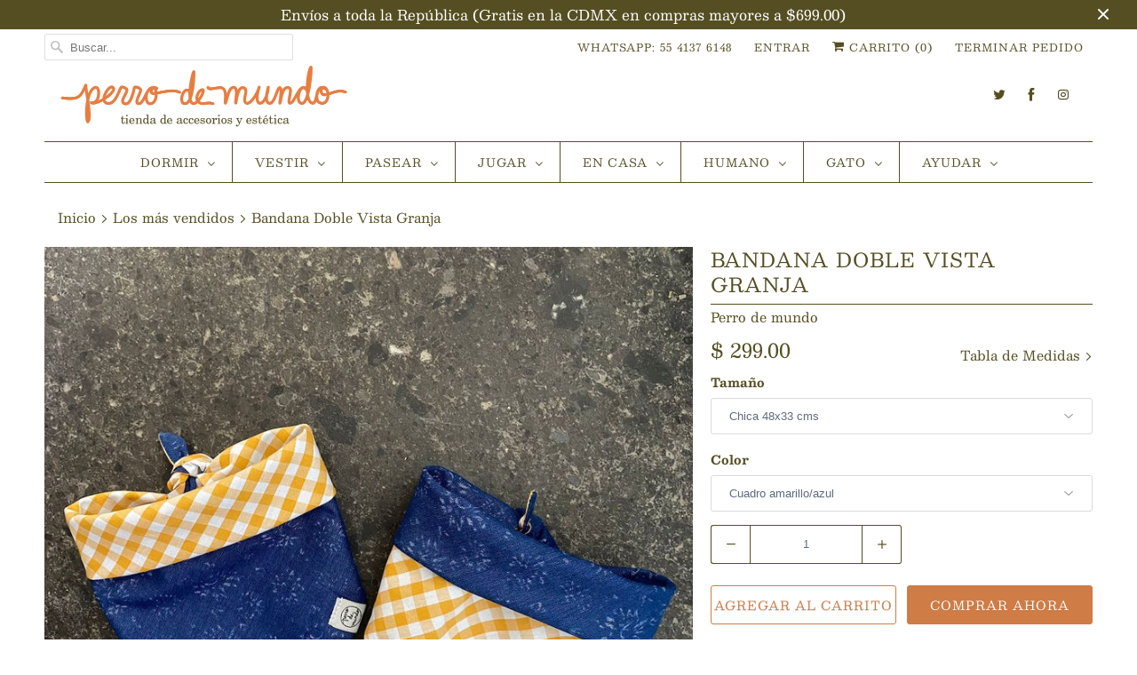

--- FILE ---
content_type: text/html; charset=utf-8
request_url: https://perrodemundo.com/collections/los-mas-vendidos/products/bandana-doble-vista-granja
body_size: 25317
content:
<!DOCTYPE html>
<html lang="es">
  <head>
    <meta name="facebook-domain-verification" content="mxk0fh8o8ulke6k0nxxvg9263dvd1x" />
    <meta charset="utf-8">
    <meta http-equiv="cleartype" content="on">
    <meta name="robots" content="index,follow">

    
    <title>Bandana Doble Vista Granja - Perro de Mundo</title>

    
      <meta name="description" content="100% algodón. Disponible en talla chica, mediana y grande. Hecha en México por humanos. Medidas: Chica 48x33 cms. Mediana: 62x43.5 cms. Grande: 76.5x54.5 cms.   Envío gratis en CDMX en compras mayores a $699.00 En compras menores el costo es de $130.00 Envíos al resto la República $235.00 Tiempo de envío en la CDMX es " />
    

    

<meta name="author" content="Perro de Mundo">
<meta property="og:url" content="https://perrodemundo.com/products/bandana-doble-vista-granja">
<meta property="og:site_name" content="Perro de Mundo">


  <meta property="og:type" content="product">
  <meta property="og:title" content="Bandana Doble Vista Granja">
  
    <meta property="og:image" content="http://perrodemundo.com/cdn/shop/products/bandanaflora-zumi_600x.jpg?v=1656093788">
    <meta property="og:image:secure_url" content="https://perrodemundo.com/cdn/shop/products/bandanaflora-zumi_600x.jpg?v=1656093788">
    
  
    <meta property="og:image" content="http://perrodemundo.com/cdn/shop/products/WhatsAppImage2022-04-10at12.35.27PM_600x.jpg?v=1659551678">
    <meta property="og:image:secure_url" content="https://perrodemundo.com/cdn/shop/products/WhatsAppImage2022-04-10at12.35.27PM_600x.jpg?v=1659551678">
    
  
    <meta property="og:image" content="http://perrodemundo.com/cdn/shop/products/CategoriaAccesorios_600x.jpg?v=1659551678">
    <meta property="og:image:secure_url" content="https://perrodemundo.com/cdn/shop/products/CategoriaAccesorios_600x.jpg?v=1659551678">
    
  
  <meta property="og:price:amount" content="299.00">
  <meta property="og:price:currency" content="MXN">


  <meta property="og:description" content="100% algodón. Disponible en talla chica, mediana y grande. Hecha en México por humanos. Medidas: Chica 48x33 cms. Mediana: 62x43.5 cms. Grande: 76.5x54.5 cms.   Envío gratis en CDMX en compras mayores a $699.00 En compras menores el costo es de $130.00 Envíos al resto la República $235.00 Tiempo de envío en la CDMX es ">




  <meta name="twitter:site" content="@perrodemundo">

<meta name="twitter:card" content="summary">

  <meta name="twitter:title" content="Bandana Doble Vista Granja">
  <meta name="twitter:description" content="100% algodón. Disponible en talla chica, mediana y grande. Hecha en México por humanos.
Medidas: Chica 48x33 cms. Mediana: 62x43.5 cms. Grande: 76.5x54.5 cms.  
Envío gratis en CDMX en compras mayores a $699.00
En compras menores el costo es de $130.00
Envíos al resto la República $235.00
Tiempo de envío en la CDMX es de 1 a 2 días hábiles.
Tiempo de entregas en otros estados: de 2 a 8 días hábiles
El tiempo de envío en el resto de la República puede variar de acuerdo al servicio de paquetería y destino.">
  <meta name="twitter:image" content="https://perrodemundo.com/cdn/shop/products/bandanaflora-zumi_240x.jpg?v=1656093788">
  <meta name="twitter:image:width" content="240">
  <meta name="twitter:image:height" content="240">



    
      <link rel="prev" href="/collections/los-mas-vendidos/products/bandana-doble-vista-2023">
    
    
      <link rel="next" href="/collections/los-mas-vendidos/products/playera-estampada-sin-manga">
    

    <!-- Mobile Specific Metas -->
    <meta name="HandheldFriendly" content="True">
    <meta name="MobileOptimized" content="320">
    <meta name="viewport" content="width=device-width,initial-scale=1">
    <meta name="theme-color" content="#ffffff">

    <!-- Stylesheets for Responsive 7.0.4 -->
    <link href="//perrodemundo.com/cdn/shop/t/8/assets/styles.scss.css?v=46417205200379882841763063715" rel="stylesheet" type="text/css" media="all" />

    <!-- Icons -->
    
      <link rel="shortcut icon" type="image/x-icon" href="//perrodemundo.com/cdn/shop/files/logo1_copia_copia_180x180.png?v=1613778806">
      <link rel="apple-touch-icon" href="//perrodemundo.com/cdn/shop/files/logo1_copia_copia_180x180.png?v=1613778806"/>
      <link rel="apple-touch-icon" sizes="72x72" href="//perrodemundo.com/cdn/shop/files/logo1_copia_copia_72x72.png?v=1613778806"/>
      <link rel="apple-touch-icon" sizes="114x114" href="//perrodemundo.com/cdn/shop/files/logo1_copia_copia_114x114.png?v=1613778806"/>
      <link rel="apple-touch-icon" sizes="180x180" href="//perrodemundo.com/cdn/shop/files/logo1_copia_copia_180x180.png?v=1613778806"/>
      <link rel="apple-touch-icon" sizes="228x228" href="//perrodemundo.com/cdn/shop/files/logo1_copia_copia_228x228.png?v=1613778806"/>
    
      <link rel="canonical" href="https://perrodemundo.com/products/bandana-doble-vista-granja" />

    

    <script src="//perrodemundo.com/cdn/shop/t/8/assets/app.js?v=25658722140381197221668462115" type="text/javascript"></script>
    <script>window.performance && window.performance.mark && window.performance.mark('shopify.content_for_header.start');</script><meta name="google-site-verification" content="fRQK7SPBFux4vpuyi2xCOqmdn8ftMq78Mz7dGI7B_EE">
<meta name="google-site-verification" content="kbykt4SYf9CGQ57AG63Y-uWug60cBj_fWImR7BsigWo">
<meta id="shopify-digital-wallet" name="shopify-digital-wallet" content="/6419939401/digital_wallets/dialog">
<meta name="shopify-checkout-api-token" content="1c5faafeb6431244f5348b85cb552626">
<meta id="in-context-paypal-metadata" data-shop-id="6419939401" data-venmo-supported="false" data-environment="production" data-locale="es_ES" data-paypal-v4="true" data-currency="MXN">
<link rel="alternate" type="application/json+oembed" href="https://perrodemundo.com/products/bandana-doble-vista-granja.oembed">
<script async="async" src="/checkouts/internal/preloads.js?locale=es-MX"></script>
<script id="shopify-features" type="application/json">{"accessToken":"1c5faafeb6431244f5348b85cb552626","betas":["rich-media-storefront-analytics"],"domain":"perrodemundo.com","predictiveSearch":true,"shopId":6419939401,"locale":"es"}</script>
<script>var Shopify = Shopify || {};
Shopify.shop = "perro-de-mundo.myshopify.com";
Shopify.locale = "es";
Shopify.currency = {"active":"MXN","rate":"1.0"};
Shopify.country = "MX";
Shopify.theme = {"name":"Theme-PerroDeMundo-2022","id":124441657417,"schema_name":"Responsive","schema_version":"7.0.4","theme_store_id":null,"role":"main"};
Shopify.theme.handle = "null";
Shopify.theme.style = {"id":null,"handle":null};
Shopify.cdnHost = "perrodemundo.com/cdn";
Shopify.routes = Shopify.routes || {};
Shopify.routes.root = "/";</script>
<script type="module">!function(o){(o.Shopify=o.Shopify||{}).modules=!0}(window);</script>
<script>!function(o){function n(){var o=[];function n(){o.push(Array.prototype.slice.apply(arguments))}return n.q=o,n}var t=o.Shopify=o.Shopify||{};t.loadFeatures=n(),t.autoloadFeatures=n()}(window);</script>
<script id="shop-js-analytics" type="application/json">{"pageType":"product"}</script>
<script defer="defer" async type="module" src="//perrodemundo.com/cdn/shopifycloud/shop-js/modules/v2/client.init-shop-cart-sync_BSQ69bm3.es.esm.js"></script>
<script defer="defer" async type="module" src="//perrodemundo.com/cdn/shopifycloud/shop-js/modules/v2/chunk.common_CIqZBrE6.esm.js"></script>
<script type="module">
  await import("//perrodemundo.com/cdn/shopifycloud/shop-js/modules/v2/client.init-shop-cart-sync_BSQ69bm3.es.esm.js");
await import("//perrodemundo.com/cdn/shopifycloud/shop-js/modules/v2/chunk.common_CIqZBrE6.esm.js");

  window.Shopify.SignInWithShop?.initShopCartSync?.({"fedCMEnabled":true,"windoidEnabled":true});

</script>
<script>(function() {
  var isLoaded = false;
  function asyncLoad() {
    if (isLoaded) return;
    isLoaded = true;
    var urls = ["https:\/\/s3.amazonaws.com\/conektaapi\/v1.0.0\/js\/conekta_shopify.js?shop=perro-de-mundo.myshopify.com","https:\/\/cdn.jsdelivr.net\/gh\/apphq\/slidecart-dist@master\/slidecarthq-forward.js?4\u0026shop=perro-de-mundo.myshopify.com","https:\/\/getbutton.io\/shopify\/widget\/6419939401.js?v=1666803703\u0026shop=perro-de-mundo.myshopify.com","https:\/\/analyzely.gropulse.com\/js\/active.js?shop=perro-de-mundo.myshopify.com","https:\/\/s1.staq-cdn.com\/grow\/api\/js\/6419939401\/main.js?sId=6419939401\u0026v=FAQF8EKLZ396QLEMEAT8V5ZP\u0026shop=perro-de-mundo.myshopify.com"];
    for (var i = 0; i < urls.length; i++) {
      var s = document.createElement('script');
      s.type = 'text/javascript';
      s.async = true;
      s.src = urls[i];
      var x = document.getElementsByTagName('script')[0];
      x.parentNode.insertBefore(s, x);
    }
  };
  if(window.attachEvent) {
    window.attachEvent('onload', asyncLoad);
  } else {
    window.addEventListener('load', asyncLoad, false);
  }
})();</script>
<script id="__st">var __st={"a":6419939401,"offset":-21600,"reqid":"e1673c4c-d12b-4c62-bbe4-b43842af9bdc-1768911291","pageurl":"perrodemundo.com\/collections\/los-mas-vendidos\/products\/bandana-doble-vista-granja","u":"5f6368efb566","p":"product","rtyp":"product","rid":6730216603721};</script>
<script>window.ShopifyPaypalV4VisibilityTracking = true;</script>
<script id="captcha-bootstrap">!function(){'use strict';const t='contact',e='account',n='new_comment',o=[[t,t],['blogs',n],['comments',n],[t,'customer']],c=[[e,'customer_login'],[e,'guest_login'],[e,'recover_customer_password'],[e,'create_customer']],r=t=>t.map((([t,e])=>`form[action*='/${t}']:not([data-nocaptcha='true']) input[name='form_type'][value='${e}']`)).join(','),a=t=>()=>t?[...document.querySelectorAll(t)].map((t=>t.form)):[];function s(){const t=[...o],e=r(t);return a(e)}const i='password',u='form_key',d=['recaptcha-v3-token','g-recaptcha-response','h-captcha-response',i],f=()=>{try{return window.sessionStorage}catch{return}},m='__shopify_v',_=t=>t.elements[u];function p(t,e,n=!1){try{const o=window.sessionStorage,c=JSON.parse(o.getItem(e)),{data:r}=function(t){const{data:e,action:n}=t;return t[m]||n?{data:e,action:n}:{data:t,action:n}}(c);for(const[e,n]of Object.entries(r))t.elements[e]&&(t.elements[e].value=n);n&&o.removeItem(e)}catch(o){console.error('form repopulation failed',{error:o})}}const l='form_type',E='cptcha';function T(t){t.dataset[E]=!0}const w=window,h=w.document,L='Shopify',v='ce_forms',y='captcha';let A=!1;((t,e)=>{const n=(g='f06e6c50-85a8-45c8-87d0-21a2b65856fe',I='https://cdn.shopify.com/shopifycloud/storefront-forms-hcaptcha/ce_storefront_forms_captcha_hcaptcha.v1.5.2.iife.js',D={infoText:'Protegido por hCaptcha',privacyText:'Privacidad',termsText:'Términos'},(t,e,n)=>{const o=w[L][v],c=o.bindForm;if(c)return c(t,g,e,D).then(n);var r;o.q.push([[t,g,e,D],n]),r=I,A||(h.body.append(Object.assign(h.createElement('script'),{id:'captcha-provider',async:!0,src:r})),A=!0)});var g,I,D;w[L]=w[L]||{},w[L][v]=w[L][v]||{},w[L][v].q=[],w[L][y]=w[L][y]||{},w[L][y].protect=function(t,e){n(t,void 0,e),T(t)},Object.freeze(w[L][y]),function(t,e,n,w,h,L){const[v,y,A,g]=function(t,e,n){const i=e?o:[],u=t?c:[],d=[...i,...u],f=r(d),m=r(i),_=r(d.filter((([t,e])=>n.includes(e))));return[a(f),a(m),a(_),s()]}(w,h,L),I=t=>{const e=t.target;return e instanceof HTMLFormElement?e:e&&e.form},D=t=>v().includes(t);t.addEventListener('submit',(t=>{const e=I(t);if(!e)return;const n=D(e)&&!e.dataset.hcaptchaBound&&!e.dataset.recaptchaBound,o=_(e),c=g().includes(e)&&(!o||!o.value);(n||c)&&t.preventDefault(),c&&!n&&(function(t){try{if(!f())return;!function(t){const e=f();if(!e)return;const n=_(t);if(!n)return;const o=n.value;o&&e.removeItem(o)}(t);const e=Array.from(Array(32),(()=>Math.random().toString(36)[2])).join('');!function(t,e){_(t)||t.append(Object.assign(document.createElement('input'),{type:'hidden',name:u})),t.elements[u].value=e}(t,e),function(t,e){const n=f();if(!n)return;const o=[...t.querySelectorAll(`input[type='${i}']`)].map((({name:t})=>t)),c=[...d,...o],r={};for(const[a,s]of new FormData(t).entries())c.includes(a)||(r[a]=s);n.setItem(e,JSON.stringify({[m]:1,action:t.action,data:r}))}(t,e)}catch(e){console.error('failed to persist form',e)}}(e),e.submit())}));const S=(t,e)=>{t&&!t.dataset[E]&&(n(t,e.some((e=>e===t))),T(t))};for(const o of['focusin','change'])t.addEventListener(o,(t=>{const e=I(t);D(e)&&S(e,y())}));const B=e.get('form_key'),M=e.get(l),P=B&&M;t.addEventListener('DOMContentLoaded',(()=>{const t=y();if(P)for(const e of t)e.elements[l].value===M&&p(e,B);[...new Set([...A(),...v().filter((t=>'true'===t.dataset.shopifyCaptcha))])].forEach((e=>S(e,t)))}))}(h,new URLSearchParams(w.location.search),n,t,e,['guest_login'])})(!0,!0)}();</script>
<script integrity="sha256-4kQ18oKyAcykRKYeNunJcIwy7WH5gtpwJnB7kiuLZ1E=" data-source-attribution="shopify.loadfeatures" defer="defer" src="//perrodemundo.com/cdn/shopifycloud/storefront/assets/storefront/load_feature-a0a9edcb.js" crossorigin="anonymous"></script>
<script data-source-attribution="shopify.dynamic_checkout.dynamic.init">var Shopify=Shopify||{};Shopify.PaymentButton=Shopify.PaymentButton||{isStorefrontPortableWallets:!0,init:function(){window.Shopify.PaymentButton.init=function(){};var t=document.createElement("script");t.src="https://perrodemundo.com/cdn/shopifycloud/portable-wallets/latest/portable-wallets.es.js",t.type="module",document.head.appendChild(t)}};
</script>
<script data-source-attribution="shopify.dynamic_checkout.buyer_consent">
  function portableWalletsHideBuyerConsent(e){var t=document.getElementById("shopify-buyer-consent"),n=document.getElementById("shopify-subscription-policy-button");t&&n&&(t.classList.add("hidden"),t.setAttribute("aria-hidden","true"),n.removeEventListener("click",e))}function portableWalletsShowBuyerConsent(e){var t=document.getElementById("shopify-buyer-consent"),n=document.getElementById("shopify-subscription-policy-button");t&&n&&(t.classList.remove("hidden"),t.removeAttribute("aria-hidden"),n.addEventListener("click",e))}window.Shopify?.PaymentButton&&(window.Shopify.PaymentButton.hideBuyerConsent=portableWalletsHideBuyerConsent,window.Shopify.PaymentButton.showBuyerConsent=portableWalletsShowBuyerConsent);
</script>
<script>
  function portableWalletsCleanup(e){e&&e.src&&console.error("Failed to load portable wallets script "+e.src);var t=document.querySelectorAll("shopify-accelerated-checkout .shopify-payment-button__skeleton, shopify-accelerated-checkout-cart .wallet-cart-button__skeleton"),e=document.getElementById("shopify-buyer-consent");for(let e=0;e<t.length;e++)t[e].remove();e&&e.remove()}function portableWalletsNotLoadedAsModule(e){e instanceof ErrorEvent&&"string"==typeof e.message&&e.message.includes("import.meta")&&"string"==typeof e.filename&&e.filename.includes("portable-wallets")&&(window.removeEventListener("error",portableWalletsNotLoadedAsModule),window.Shopify.PaymentButton.failedToLoad=e,"loading"===document.readyState?document.addEventListener("DOMContentLoaded",window.Shopify.PaymentButton.init):window.Shopify.PaymentButton.init())}window.addEventListener("error",portableWalletsNotLoadedAsModule);
</script>

<script type="module" src="https://perrodemundo.com/cdn/shopifycloud/portable-wallets/latest/portable-wallets.es.js" onError="portableWalletsCleanup(this)" crossorigin="anonymous"></script>
<script nomodule>
  document.addEventListener("DOMContentLoaded", portableWalletsCleanup);
</script>

<link id="shopify-accelerated-checkout-styles" rel="stylesheet" media="screen" href="https://perrodemundo.com/cdn/shopifycloud/portable-wallets/latest/accelerated-checkout-backwards-compat.css" crossorigin="anonymous">
<style id="shopify-accelerated-checkout-cart">
        #shopify-buyer-consent {
  margin-top: 1em;
  display: inline-block;
  width: 100%;
}

#shopify-buyer-consent.hidden {
  display: none;
}

#shopify-subscription-policy-button {
  background: none;
  border: none;
  padding: 0;
  text-decoration: underline;
  font-size: inherit;
  cursor: pointer;
}

#shopify-subscription-policy-button::before {
  box-shadow: none;
}

      </style>

<script>window.performance && window.performance.mark && window.performance.mark('shopify.content_for_header.end');</script>

    <noscript>
      <style>
        .slides > li:first-child {display: block;}
        .image__fallback {
          width: 100vw;
          display: block !important;
          max-width: 100vw !important;
          margin-bottom: 0;
        }
        .no-js-only {
          display: inherit !important;
        }
        .icon-cart.cart-button {
          display: none;
        }
        .lazyload {
          opacity: 1;
          -webkit-filter: blur(0);
          filter: blur(0);
        }
        .animate_right,
        .animate_left,
        .animate_up,
        .animate_down {
          opacity: 1;
        }
        .flexslider .slides>li {
          display: block;
        }
        .product_section .product_form {
          opacity: 1;
        }
        .multi_select,
        form .select {
          display: block !important;
        }
        .swatch_options {
          display: none;
        }
      </style>
    </noscript>

  <!-- BEGIN app block: shopify://apps/analyzely-google-analytics-4/blocks/analyzely/b3a3a697-6f42-4507-a5ae-c447f6da2c9d -->

  <!-- Global site tag (gtag.js) - Google Analytics -->
  <script
    async
    src="https://www.googletagmanager.com/gtag/js?id=G-V42HJ0WWHT&l=analyzelyDataLayer"
  ></script>
  <script>
    // save analyzely data to session storage if available
    sessionStorage.setItem('groPulseAnalyzelyData', JSON.stringify({"analyticsVersion":"ga4","measurementId":"G-V42HJ0WWHT","trackingId":"","isECActive":false,"selectedDataLayer":["purchase","initiateCheckout","addToCart"],"isTaxAdded":false,"isShippingAdded":false,"shopName":"perro-de-mundo.myshopify.com"}));

    const isGroPulseAnalyzelyWebPixelLoaded = Boolean(sessionStorage.getItem("isGroPulseAnalyzelyWebPixelLoaded"));

    window.analyzelyDataLayer = window.analyzelyDataLayer || [];
    function analyzelyGtag() {
      analyzelyDataLayer.push(arguments);
    }

    window.Shopify.loadFeatures([
      {
        name: "consent-tracking-api",
        version: "0.1"
      }
    ], (error) => {
      if (error) {
        throw error;
      }

      const analyzelyTrackingConsentStatus = null;

      if(!analyzelyTrackingConsentStatus){
        const event = new Event("analyzely_consent_set");
        window.dispatchEvent(event);
        return;
      }

      const isTrackingConsentGiven = Shopify.customerPrivacy.userCanBeTracked();
      if (isTrackingConsentGiven) {
        analyzelyGtag('consent', 'default', {
          'ad_storage': 'granted',
          'ad_user_data': 'granted',
          'ad_personalization': 'granted',
          'analytics_storage': 'granted'
        });
      }
      else{
        analyzelyGtag('consent', 'default', {
          'ad_storage': 'denied',
          'ad_user_data': 'denied',
          'ad_personalization': 'denied',
          'analytics_storage': 'denied'
        });
      }
      document.addEventListener("visitorConsentCollected", (event) => {
      if(event.detail.analyticsAllowed) {
        analyzelyGtag('consent', 'update', {
          'ad_storage': 'granted',
          'ad_user_data': 'granted',
          'ad_personalization': 'granted',
          'analytics_storage': 'granted'
        });
      }
      else {
        analyzelyGtag('consent', 'update', {
          'ad_storage': 'denied',
          'ad_user_data': 'denied',
          'ad_personalization': 'denied',
          'analytics_storage': 'denied'
        });
      }
      });
      const event = new Event("analyzely_consent_set");
      window.dispatchEvent(event);
    });

    window.addEventListener("analyzely_consent_set", () => {
      analyzelyGtag('js', new Date());
      analyzelyGtag('config', 'G-V42HJ0WWHT');const startEvent = new Event("analyzely_start_tracking");
      if (document.readyState === "complete") {
        window.dispatchEvent(startEvent);
      } else {
        window.addEventListener("load", () => window.dispatchEvent(startEvent));
      }
    })
  </script>

  <script>
    window.analyzelyGtag = window.analyzelyGtag || function () {};
  </script>

    
  

    <script>
      function htHGACheckCart() {
        /**
         *
         * @param {Array} dataList
         * @param {Object} singleData
         */
        const isDataUseable = (dataList, checkData) => {
          if (dataList.length === 0) return checkData;

          for (let index = 0; index < dataList.length; index++) {
            const singleData = dataList[index];
            if (singleData.id === checkData.id) {
              if (checkData.quantity > singleData.quantity) {
                const newData = {
                  ...checkData,
                  quantity: checkData.quantity - singleData.quantity,
                };
                return newData;
              } else {
                return false;
              }
            }
          }
          return checkData;
        };

        /**
         *
         * @param {Array} localStoreData
         * @param {Array} newFetchData
         */
        const checkAddToACart = (localStoreData, newFetchData) => {
          return newFetchData.map((singleFetchData) => isDataUseable(localStoreData, singleFetchData)).filter(Boolean);
        };

        /**
         *
         * @param {Array} localStoreData
         * @param {Array} newFetchData
         */
        const checkRemoveFromACart = (localStoreData, newFetchData) => {
          return localStoreData
            .map((singleLocalStoreData) => isDataUseable(newFetchData, singleLocalStoreData))
            .filter(Boolean);
        };

        const addToCartFire = (cartData, rawCartData) => {
          const dataLayerItems = cartData.map((singleCartData, i) => {
            return {
              item_id: singleCartData.product_id,
              item_name: singleCartData.product_title,
              currency: Shopify.currency.active || ShopifyAnalytics.meta.currency,
              item_brand: singleCartData.vendor,
              item_variant: singleCartData.variant_title,
              quantity: singleCartData.quantity,
              price: singleCartData.price / 100,
            };
          });

          analyzelyGtag('event', 'add_to_cart', {
            currency: rawCartData.currency,
            value: rawCartData.total_price / 100,
            items: dataLayerItems,
          });
        };

        const removeFromCartFire = (cartData, rawCartData) => {
          const dataLayerItems = cartData.map((singleCartData, i) => {
            return {
              item_id: singleCartData.product_id,
              item_name: singleCartData.product_title,
              currency: Shopify.currency.active || ShopifyAnalytics.meta.currency,
              item_brand: singleCartData.vendor,
              item_variant: singleCartData.variant_title,
              quantity: singleCartData.quantity,
              price: singleCartData.price / 100,
            };
          });

          analyzelyGtag('event', 'remove_from_cart', {
            currency: rawCartData.currency,
            value: rawCartData.total_price / 100,
            items: dataLayerItems,
          });
        };

        setInterval(function () {
          fetch('/cart.js')
            .then((response) => response.json())
            .then((data) => {
              const lsData = JSON.parse(localStorage.getItem('ht-hga-cart-data')) || [];

              const fetchData = data.items;

              const addToCart = checkAddToACart(lsData, fetchData);
              addToCart.length !== 0 && addToCartFire(addToCart, data);

              const removeFromCart = checkRemoveFromACart(lsData, fetchData);
              removeFromCart.length !== 0 && removeFromCartFire(removeFromCart, data);

              localStorage.setItem('ht-hga-cart-data', JSON.stringify(fetchData));
            });
        }, 3000);
      }

      if(!isGroPulseAnalyzelyWebPixelLoaded){
        window.addEventListener('analyzely_start_tracking', htHGACheckCart);
      }
    </script>
  

    <script>
      if(!isGroPulseAnalyzelyWebPixelLoaded){
        window.addEventListener('analyzely_start_tracking', (event) => {
          (function () {
            function fireInitiateCheckout(catData) {
              analyzelyGtag('event', 'begin_checkout', {
                currency: catData.currency,
                value: catData.total_price / 100,
                items: catData.items.map((item, index) => ({
                  item_id: item.product_id,
                  item_name: item.product_title,
                  currency: catData.currency,
                  index: index,
                  item_variant: item.variant_title,
                  price: item.price / 100,
                  quantity: item.quantity,
                  item_brand: item.vendor,
                })),
              });
            }

            function checkoutButtonClickHandler() {
              fetch('/cart.js')
                .then((response) => response.json())
                .then((data) => {
                  fireInitiateCheckout(data);
                });
            }

            window.hso_checkoutButtonClickHandler = checkoutButtonClickHandler;

            function setCheckoutButtonEvent() {
              if (document.querySelectorAll("[name='checkout']").length !== 0) {
                document.querySelectorAll("[name='checkout']").forEach((singleButton) => {
                  singleButton.addEventListener('click', checkoutButtonClickHandler);
                });
              }
              if (document.querySelectorAll("[href='/checkout']").length !== 0) {
                document.querySelectorAll("[href='/checkout']").forEach((singleButton) => {
                  singleButton.addEventListener('click', checkoutButtonClickHandler);
                });
              }
            }

            setCheckoutButtonEvent();

            const targetNode = document.body;
            const config = {
              attributes: true,
              childList: true,
              subtree: true,
            };
            const callback = function (mutationsList, observer) {
              setCheckoutButtonEvent();
            };

            const observer = new MutationObserver(callback);
            observer.observe(targetNode, config);
          })();
        });
      }
    </script>
  

<!-- END app block --><link href="https://monorail-edge.shopifysvc.com" rel="dns-prefetch">
<script>(function(){if ("sendBeacon" in navigator && "performance" in window) {try {var session_token_from_headers = performance.getEntriesByType('navigation')[0].serverTiming.find(x => x.name == '_s').description;} catch {var session_token_from_headers = undefined;}var session_cookie_matches = document.cookie.match(/_shopify_s=([^;]*)/);var session_token_from_cookie = session_cookie_matches && session_cookie_matches.length === 2 ? session_cookie_matches[1] : "";var session_token = session_token_from_headers || session_token_from_cookie || "";function handle_abandonment_event(e) {var entries = performance.getEntries().filter(function(entry) {return /monorail-edge.shopifysvc.com/.test(entry.name);});if (!window.abandonment_tracked && entries.length === 0) {window.abandonment_tracked = true;var currentMs = Date.now();var navigation_start = performance.timing.navigationStart;var payload = {shop_id: 6419939401,url: window.location.href,navigation_start,duration: currentMs - navigation_start,session_token,page_type: "product"};window.navigator.sendBeacon("https://monorail-edge.shopifysvc.com/v1/produce", JSON.stringify({schema_id: "online_store_buyer_site_abandonment/1.1",payload: payload,metadata: {event_created_at_ms: currentMs,event_sent_at_ms: currentMs}}));}}window.addEventListener('pagehide', handle_abandonment_event);}}());</script>
<script id="web-pixels-manager-setup">(function e(e,d,r,n,o){if(void 0===o&&(o={}),!Boolean(null===(a=null===(i=window.Shopify)||void 0===i?void 0:i.analytics)||void 0===a?void 0:a.replayQueue)){var i,a;window.Shopify=window.Shopify||{};var t=window.Shopify;t.analytics=t.analytics||{};var s=t.analytics;s.replayQueue=[],s.publish=function(e,d,r){return s.replayQueue.push([e,d,r]),!0};try{self.performance.mark("wpm:start")}catch(e){}var l=function(){var e={modern:/Edge?\/(1{2}[4-9]|1[2-9]\d|[2-9]\d{2}|\d{4,})\.\d+(\.\d+|)|Firefox\/(1{2}[4-9]|1[2-9]\d|[2-9]\d{2}|\d{4,})\.\d+(\.\d+|)|Chrom(ium|e)\/(9{2}|\d{3,})\.\d+(\.\d+|)|(Maci|X1{2}).+ Version\/(15\.\d+|(1[6-9]|[2-9]\d|\d{3,})\.\d+)([,.]\d+|)( \(\w+\)|)( Mobile\/\w+|) Safari\/|Chrome.+OPR\/(9{2}|\d{3,})\.\d+\.\d+|(CPU[ +]OS|iPhone[ +]OS|CPU[ +]iPhone|CPU IPhone OS|CPU iPad OS)[ +]+(15[._]\d+|(1[6-9]|[2-9]\d|\d{3,})[._]\d+)([._]\d+|)|Android:?[ /-](13[3-9]|1[4-9]\d|[2-9]\d{2}|\d{4,})(\.\d+|)(\.\d+|)|Android.+Firefox\/(13[5-9]|1[4-9]\d|[2-9]\d{2}|\d{4,})\.\d+(\.\d+|)|Android.+Chrom(ium|e)\/(13[3-9]|1[4-9]\d|[2-9]\d{2}|\d{4,})\.\d+(\.\d+|)|SamsungBrowser\/([2-9]\d|\d{3,})\.\d+/,legacy:/Edge?\/(1[6-9]|[2-9]\d|\d{3,})\.\d+(\.\d+|)|Firefox\/(5[4-9]|[6-9]\d|\d{3,})\.\d+(\.\d+|)|Chrom(ium|e)\/(5[1-9]|[6-9]\d|\d{3,})\.\d+(\.\d+|)([\d.]+$|.*Safari\/(?![\d.]+ Edge\/[\d.]+$))|(Maci|X1{2}).+ Version\/(10\.\d+|(1[1-9]|[2-9]\d|\d{3,})\.\d+)([,.]\d+|)( \(\w+\)|)( Mobile\/\w+|) Safari\/|Chrome.+OPR\/(3[89]|[4-9]\d|\d{3,})\.\d+\.\d+|(CPU[ +]OS|iPhone[ +]OS|CPU[ +]iPhone|CPU IPhone OS|CPU iPad OS)[ +]+(10[._]\d+|(1[1-9]|[2-9]\d|\d{3,})[._]\d+)([._]\d+|)|Android:?[ /-](13[3-9]|1[4-9]\d|[2-9]\d{2}|\d{4,})(\.\d+|)(\.\d+|)|Mobile Safari.+OPR\/([89]\d|\d{3,})\.\d+\.\d+|Android.+Firefox\/(13[5-9]|1[4-9]\d|[2-9]\d{2}|\d{4,})\.\d+(\.\d+|)|Android.+Chrom(ium|e)\/(13[3-9]|1[4-9]\d|[2-9]\d{2}|\d{4,})\.\d+(\.\d+|)|Android.+(UC? ?Browser|UCWEB|U3)[ /]?(15\.([5-9]|\d{2,})|(1[6-9]|[2-9]\d|\d{3,})\.\d+)\.\d+|SamsungBrowser\/(5\.\d+|([6-9]|\d{2,})\.\d+)|Android.+MQ{2}Browser\/(14(\.(9|\d{2,})|)|(1[5-9]|[2-9]\d|\d{3,})(\.\d+|))(\.\d+|)|K[Aa][Ii]OS\/(3\.\d+|([4-9]|\d{2,})\.\d+)(\.\d+|)/},d=e.modern,r=e.legacy,n=navigator.userAgent;return n.match(d)?"modern":n.match(r)?"legacy":"unknown"}(),u="modern"===l?"modern":"legacy",c=(null!=n?n:{modern:"",legacy:""})[u],f=function(e){return[e.baseUrl,"/wpm","/b",e.hashVersion,"modern"===e.buildTarget?"m":"l",".js"].join("")}({baseUrl:d,hashVersion:r,buildTarget:u}),m=function(e){var d=e.version,r=e.bundleTarget,n=e.surface,o=e.pageUrl,i=e.monorailEndpoint;return{emit:function(e){var a=e.status,t=e.errorMsg,s=(new Date).getTime(),l=JSON.stringify({metadata:{event_sent_at_ms:s},events:[{schema_id:"web_pixels_manager_load/3.1",payload:{version:d,bundle_target:r,page_url:o,status:a,surface:n,error_msg:t},metadata:{event_created_at_ms:s}}]});if(!i)return console&&console.warn&&console.warn("[Web Pixels Manager] No Monorail endpoint provided, skipping logging."),!1;try{return self.navigator.sendBeacon.bind(self.navigator)(i,l)}catch(e){}var u=new XMLHttpRequest;try{return u.open("POST",i,!0),u.setRequestHeader("Content-Type","text/plain"),u.send(l),!0}catch(e){return console&&console.warn&&console.warn("[Web Pixels Manager] Got an unhandled error while logging to Monorail."),!1}}}}({version:r,bundleTarget:l,surface:e.surface,pageUrl:self.location.href,monorailEndpoint:e.monorailEndpoint});try{o.browserTarget=l,function(e){var d=e.src,r=e.async,n=void 0===r||r,o=e.onload,i=e.onerror,a=e.sri,t=e.scriptDataAttributes,s=void 0===t?{}:t,l=document.createElement("script"),u=document.querySelector("head"),c=document.querySelector("body");if(l.async=n,l.src=d,a&&(l.integrity=a,l.crossOrigin="anonymous"),s)for(var f in s)if(Object.prototype.hasOwnProperty.call(s,f))try{l.dataset[f]=s[f]}catch(e){}if(o&&l.addEventListener("load",o),i&&l.addEventListener("error",i),u)u.appendChild(l);else{if(!c)throw new Error("Did not find a head or body element to append the script");c.appendChild(l)}}({src:f,async:!0,onload:function(){if(!function(){var e,d;return Boolean(null===(d=null===(e=window.Shopify)||void 0===e?void 0:e.analytics)||void 0===d?void 0:d.initialized)}()){var d=window.webPixelsManager.init(e)||void 0;if(d){var r=window.Shopify.analytics;r.replayQueue.forEach((function(e){var r=e[0],n=e[1],o=e[2];d.publishCustomEvent(r,n,o)})),r.replayQueue=[],r.publish=d.publishCustomEvent,r.visitor=d.visitor,r.initialized=!0}}},onerror:function(){return m.emit({status:"failed",errorMsg:"".concat(f," has failed to load")})},sri:function(e){var d=/^sha384-[A-Za-z0-9+/=]+$/;return"string"==typeof e&&d.test(e)}(c)?c:"",scriptDataAttributes:o}),m.emit({status:"loading"})}catch(e){m.emit({status:"failed",errorMsg:(null==e?void 0:e.message)||"Unknown error"})}}})({shopId: 6419939401,storefrontBaseUrl: "https://perrodemundo.com",extensionsBaseUrl: "https://extensions.shopifycdn.com/cdn/shopifycloud/web-pixels-manager",monorailEndpoint: "https://monorail-edge.shopifysvc.com/unstable/produce_batch",surface: "storefront-renderer",enabledBetaFlags: ["2dca8a86"],webPixelsConfigList: [{"id":"776077605","configuration":"{\"config\":\"{\\\"pixel_id\\\":\\\"AW-11006200215\\\",\\\"target_country\\\":\\\"MX\\\",\\\"gtag_events\\\":[{\\\"type\\\":\\\"search\\\",\\\"action_label\\\":\\\"AW-11006200215\\\/VafACIiC1YMYEJeTlYAp\\\"},{\\\"type\\\":\\\"begin_checkout\\\",\\\"action_label\\\":\\\"AW-11006200215\\\/md1lCIWC1YMYEJeTlYAp\\\"},{\\\"type\\\":\\\"view_item\\\",\\\"action_label\\\":[\\\"AW-11006200215\\\/kDFfCP-B1YMYEJeTlYAp\\\",\\\"MC-VC5MQY73MP\\\"]},{\\\"type\\\":\\\"purchase\\\",\\\"action_label\\\":[\\\"AW-11006200215\\\/G-RpCPyB1YMYEJeTlYAp\\\",\\\"MC-VC5MQY73MP\\\"]},{\\\"type\\\":\\\"page_view\\\",\\\"action_label\\\":[\\\"AW-11006200215\\\/cWqQCPmB1YMYEJeTlYAp\\\",\\\"MC-VC5MQY73MP\\\"]},{\\\"type\\\":\\\"add_payment_info\\\",\\\"action_label\\\":\\\"AW-11006200215\\\/njYWCIuC1YMYEJeTlYAp\\\"},{\\\"type\\\":\\\"add_to_cart\\\",\\\"action_label\\\":\\\"AW-11006200215\\\/c8UeCIKC1YMYEJeTlYAp\\\"}],\\\"enable_monitoring_mode\\\":false}\"}","eventPayloadVersion":"v1","runtimeContext":"OPEN","scriptVersion":"b2a88bafab3e21179ed38636efcd8a93","type":"APP","apiClientId":1780363,"privacyPurposes":[],"dataSharingAdjustments":{"protectedCustomerApprovalScopes":["read_customer_address","read_customer_email","read_customer_name","read_customer_personal_data","read_customer_phone"]}},{"id":"368410917","configuration":"{\"pixel_id\":\"3892879267455188\",\"pixel_type\":\"facebook_pixel\",\"metaapp_system_user_token\":\"-\"}","eventPayloadVersion":"v1","runtimeContext":"OPEN","scriptVersion":"ca16bc87fe92b6042fbaa3acc2fbdaa6","type":"APP","apiClientId":2329312,"privacyPurposes":["ANALYTICS","MARKETING","SALE_OF_DATA"],"dataSharingAdjustments":{"protectedCustomerApprovalScopes":["read_customer_address","read_customer_email","read_customer_name","read_customer_personal_data","read_customer_phone"]}},{"id":"shopify-app-pixel","configuration":"{}","eventPayloadVersion":"v1","runtimeContext":"STRICT","scriptVersion":"0450","apiClientId":"shopify-pixel","type":"APP","privacyPurposes":["ANALYTICS","MARKETING"]},{"id":"shopify-custom-pixel","eventPayloadVersion":"v1","runtimeContext":"LAX","scriptVersion":"0450","apiClientId":"shopify-pixel","type":"CUSTOM","privacyPurposes":["ANALYTICS","MARKETING"]}],isMerchantRequest: false,initData: {"shop":{"name":"Perro de Mundo","paymentSettings":{"currencyCode":"MXN"},"myshopifyDomain":"perro-de-mundo.myshopify.com","countryCode":"MX","storefrontUrl":"https:\/\/perrodemundo.com"},"customer":null,"cart":null,"checkout":null,"productVariants":[{"price":{"amount":299.0,"currencyCode":"MXN"},"product":{"title":"Bandana Doble Vista Granja","vendor":"Perro de mundo","id":"6730216603721","untranslatedTitle":"Bandana Doble Vista Granja","url":"\/products\/bandana-doble-vista-granja","type":"Bandanas"},"id":"39859854442569","image":{"src":"\/\/perrodemundo.com\/cdn\/shop\/products\/WhatsAppImage2022-04-10at12.35.25PM-2.jpg?v=1659551678"},"sku":null,"title":"Chica 48x33 cms \/ Cuadro amarillo\/azul","untranslatedTitle":"Chica 48x33 cms \/ Cuadro amarillo\/azul"},{"price":{"amount":299.0,"currencyCode":"MXN"},"product":{"title":"Bandana Doble Vista Granja","vendor":"Perro de mundo","id":"6730216603721","untranslatedTitle":"Bandana Doble Vista Granja","url":"\/products\/bandana-doble-vista-granja","type":"Bandanas"},"id":"48889808781605","image":{"src":"\/\/perrodemundo.com\/cdn\/shop\/products\/WhatsAppImage2022-04-10at12.35.42PM.jpg?v=1659551678"},"sku":"","title":"Chica 48x33 cms \/ Cuadros rojos\/azul","untranslatedTitle":"Chica 48x33 cms \/ Cuadros rojos\/azul"},{"price":{"amount":299.0,"currencyCode":"MXN"},"product":{"title":"Bandana Doble Vista Granja","vendor":"Perro de mundo","id":"6730216603721","untranslatedTitle":"Bandana Doble Vista Granja","url":"\/products\/bandana-doble-vista-granja","type":"Bandanas"},"id":"39859854540873","image":{"src":"\/\/perrodemundo.com\/cdn\/shop\/products\/WhatsAppImage2022-04-10at12.35.25PM-2.jpg?v=1659551678"},"sku":null,"title":"Mediana: 62x43.5 cms \/ Cuadro amarillo\/azul","untranslatedTitle":"Mediana: 62x43.5 cms \/ Cuadro amarillo\/azul"},{"price":{"amount":299.0,"currencyCode":"MXN"},"product":{"title":"Bandana Doble Vista Granja","vendor":"Perro de mundo","id":"6730216603721","untranslatedTitle":"Bandana Doble Vista Granja","url":"\/products\/bandana-doble-vista-granja","type":"Bandanas"},"id":"48889808814373","image":{"src":"\/\/perrodemundo.com\/cdn\/shop\/products\/WhatsAppImage2022-04-10at12.35.42PM.jpg?v=1659551678"},"sku":"","title":"Mediana: 62x43.5 cms \/ Cuadros rojos\/azul","untranslatedTitle":"Mediana: 62x43.5 cms \/ Cuadros rojos\/azul"},{"price":{"amount":299.0,"currencyCode":"MXN"},"product":{"title":"Bandana Doble Vista Granja","vendor":"Perro de mundo","id":"6730216603721","untranslatedTitle":"Bandana Doble Vista Granja","url":"\/products\/bandana-doble-vista-granja","type":"Bandanas"},"id":"39859854639177","image":{"src":"\/\/perrodemundo.com\/cdn\/shop\/products\/WhatsAppImage2022-04-10at12.35.25PM-2.jpg?v=1659551678"},"sku":null,"title":"Grande: 76.5x54.5 cms \/ Cuadro amarillo\/azul","untranslatedTitle":"Grande: 76.5x54.5 cms \/ Cuadro amarillo\/azul"},{"price":{"amount":299.0,"currencyCode":"MXN"},"product":{"title":"Bandana Doble Vista Granja","vendor":"Perro de mundo","id":"6730216603721","untranslatedTitle":"Bandana Doble Vista Granja","url":"\/products\/bandana-doble-vista-granja","type":"Bandanas"},"id":"48889808847141","image":{"src":"\/\/perrodemundo.com\/cdn\/shop\/products\/WhatsAppImage2022-04-10at12.35.42PM.jpg?v=1659551678"},"sku":"","title":"Grande: 76.5x54.5 cms \/ Cuadros rojos\/azul","untranslatedTitle":"Grande: 76.5x54.5 cms \/ Cuadros rojos\/azul"}],"purchasingCompany":null},},"https://perrodemundo.com/cdn","fcfee988w5aeb613cpc8e4bc33m6693e112",{"modern":"","legacy":""},{"shopId":"6419939401","storefrontBaseUrl":"https:\/\/perrodemundo.com","extensionBaseUrl":"https:\/\/extensions.shopifycdn.com\/cdn\/shopifycloud\/web-pixels-manager","surface":"storefront-renderer","enabledBetaFlags":"[\"2dca8a86\"]","isMerchantRequest":"false","hashVersion":"fcfee988w5aeb613cpc8e4bc33m6693e112","publish":"custom","events":"[[\"page_viewed\",{}],[\"product_viewed\",{\"productVariant\":{\"price\":{\"amount\":299.0,\"currencyCode\":\"MXN\"},\"product\":{\"title\":\"Bandana Doble Vista Granja\",\"vendor\":\"Perro de mundo\",\"id\":\"6730216603721\",\"untranslatedTitle\":\"Bandana Doble Vista Granja\",\"url\":\"\/products\/bandana-doble-vista-granja\",\"type\":\"Bandanas\"},\"id\":\"39859854442569\",\"image\":{\"src\":\"\/\/perrodemundo.com\/cdn\/shop\/products\/WhatsAppImage2022-04-10at12.35.25PM-2.jpg?v=1659551678\"},\"sku\":null,\"title\":\"Chica 48x33 cms \/ Cuadro amarillo\/azul\",\"untranslatedTitle\":\"Chica 48x33 cms \/ Cuadro amarillo\/azul\"}}]]"});</script><script>
  window.ShopifyAnalytics = window.ShopifyAnalytics || {};
  window.ShopifyAnalytics.meta = window.ShopifyAnalytics.meta || {};
  window.ShopifyAnalytics.meta.currency = 'MXN';
  var meta = {"product":{"id":6730216603721,"gid":"gid:\/\/shopify\/Product\/6730216603721","vendor":"Perro de mundo","type":"Bandanas","handle":"bandana-doble-vista-granja","variants":[{"id":39859854442569,"price":29900,"name":"Bandana Doble Vista Granja - Chica 48x33 cms \/ Cuadro amarillo\/azul","public_title":"Chica 48x33 cms \/ Cuadro amarillo\/azul","sku":null},{"id":48889808781605,"price":29900,"name":"Bandana Doble Vista Granja - Chica 48x33 cms \/ Cuadros rojos\/azul","public_title":"Chica 48x33 cms \/ Cuadros rojos\/azul","sku":""},{"id":39859854540873,"price":29900,"name":"Bandana Doble Vista Granja - Mediana: 62x43.5 cms \/ Cuadro amarillo\/azul","public_title":"Mediana: 62x43.5 cms \/ Cuadro amarillo\/azul","sku":null},{"id":48889808814373,"price":29900,"name":"Bandana Doble Vista Granja - Mediana: 62x43.5 cms \/ Cuadros rojos\/azul","public_title":"Mediana: 62x43.5 cms \/ Cuadros rojos\/azul","sku":""},{"id":39859854639177,"price":29900,"name":"Bandana Doble Vista Granja - Grande: 76.5x54.5 cms \/ Cuadro amarillo\/azul","public_title":"Grande: 76.5x54.5 cms \/ Cuadro amarillo\/azul","sku":null},{"id":48889808847141,"price":29900,"name":"Bandana Doble Vista Granja - Grande: 76.5x54.5 cms \/ Cuadros rojos\/azul","public_title":"Grande: 76.5x54.5 cms \/ Cuadros rojos\/azul","sku":""}],"remote":false},"page":{"pageType":"product","resourceType":"product","resourceId":6730216603721,"requestId":"e1673c4c-d12b-4c62-bbe4-b43842af9bdc-1768911291"}};
  for (var attr in meta) {
    window.ShopifyAnalytics.meta[attr] = meta[attr];
  }
</script>
<script class="analytics">
  (function () {
    var customDocumentWrite = function(content) {
      var jquery = null;

      if (window.jQuery) {
        jquery = window.jQuery;
      } else if (window.Checkout && window.Checkout.$) {
        jquery = window.Checkout.$;
      }

      if (jquery) {
        jquery('body').append(content);
      }
    };

    var hasLoggedConversion = function(token) {
      if (token) {
        return document.cookie.indexOf('loggedConversion=' + token) !== -1;
      }
      return false;
    }

    var setCookieIfConversion = function(token) {
      if (token) {
        var twoMonthsFromNow = new Date(Date.now());
        twoMonthsFromNow.setMonth(twoMonthsFromNow.getMonth() + 2);

        document.cookie = 'loggedConversion=' + token + '; expires=' + twoMonthsFromNow;
      }
    }

    var trekkie = window.ShopifyAnalytics.lib = window.trekkie = window.trekkie || [];
    if (trekkie.integrations) {
      return;
    }
    trekkie.methods = [
      'identify',
      'page',
      'ready',
      'track',
      'trackForm',
      'trackLink'
    ];
    trekkie.factory = function(method) {
      return function() {
        var args = Array.prototype.slice.call(arguments);
        args.unshift(method);
        trekkie.push(args);
        return trekkie;
      };
    };
    for (var i = 0; i < trekkie.methods.length; i++) {
      var key = trekkie.methods[i];
      trekkie[key] = trekkie.factory(key);
    }
    trekkie.load = function(config) {
      trekkie.config = config || {};
      trekkie.config.initialDocumentCookie = document.cookie;
      var first = document.getElementsByTagName('script')[0];
      var script = document.createElement('script');
      script.type = 'text/javascript';
      script.onerror = function(e) {
        var scriptFallback = document.createElement('script');
        scriptFallback.type = 'text/javascript';
        scriptFallback.onerror = function(error) {
                var Monorail = {
      produce: function produce(monorailDomain, schemaId, payload) {
        var currentMs = new Date().getTime();
        var event = {
          schema_id: schemaId,
          payload: payload,
          metadata: {
            event_created_at_ms: currentMs,
            event_sent_at_ms: currentMs
          }
        };
        return Monorail.sendRequest("https://" + monorailDomain + "/v1/produce", JSON.stringify(event));
      },
      sendRequest: function sendRequest(endpointUrl, payload) {
        // Try the sendBeacon API
        if (window && window.navigator && typeof window.navigator.sendBeacon === 'function' && typeof window.Blob === 'function' && !Monorail.isIos12()) {
          var blobData = new window.Blob([payload], {
            type: 'text/plain'
          });

          if (window.navigator.sendBeacon(endpointUrl, blobData)) {
            return true;
          } // sendBeacon was not successful

        } // XHR beacon

        var xhr = new XMLHttpRequest();

        try {
          xhr.open('POST', endpointUrl);
          xhr.setRequestHeader('Content-Type', 'text/plain');
          xhr.send(payload);
        } catch (e) {
          console.log(e);
        }

        return false;
      },
      isIos12: function isIos12() {
        return window.navigator.userAgent.lastIndexOf('iPhone; CPU iPhone OS 12_') !== -1 || window.navigator.userAgent.lastIndexOf('iPad; CPU OS 12_') !== -1;
      }
    };
    Monorail.produce('monorail-edge.shopifysvc.com',
      'trekkie_storefront_load_errors/1.1',
      {shop_id: 6419939401,
      theme_id: 124441657417,
      app_name: "storefront",
      context_url: window.location.href,
      source_url: "//perrodemundo.com/cdn/s/trekkie.storefront.cd680fe47e6c39ca5d5df5f0a32d569bc48c0f27.min.js"});

        };
        scriptFallback.async = true;
        scriptFallback.src = '//perrodemundo.com/cdn/s/trekkie.storefront.cd680fe47e6c39ca5d5df5f0a32d569bc48c0f27.min.js';
        first.parentNode.insertBefore(scriptFallback, first);
      };
      script.async = true;
      script.src = '//perrodemundo.com/cdn/s/trekkie.storefront.cd680fe47e6c39ca5d5df5f0a32d569bc48c0f27.min.js';
      first.parentNode.insertBefore(script, first);
    };
    trekkie.load(
      {"Trekkie":{"appName":"storefront","development":false,"defaultAttributes":{"shopId":6419939401,"isMerchantRequest":null,"themeId":124441657417,"themeCityHash":"5737530737684883615","contentLanguage":"es","currency":"MXN","eventMetadataId":"e673e509-b72d-4e5d-a6e2-15ec50b99dae"},"isServerSideCookieWritingEnabled":true,"monorailRegion":"shop_domain","enabledBetaFlags":["65f19447"]},"Session Attribution":{},"S2S":{"facebookCapiEnabled":true,"source":"trekkie-storefront-renderer","apiClientId":580111}}
    );

    var loaded = false;
    trekkie.ready(function() {
      if (loaded) return;
      loaded = true;

      window.ShopifyAnalytics.lib = window.trekkie;

      var originalDocumentWrite = document.write;
      document.write = customDocumentWrite;
      try { window.ShopifyAnalytics.merchantGoogleAnalytics.call(this); } catch(error) {};
      document.write = originalDocumentWrite;

      window.ShopifyAnalytics.lib.page(null,{"pageType":"product","resourceType":"product","resourceId":6730216603721,"requestId":"e1673c4c-d12b-4c62-bbe4-b43842af9bdc-1768911291","shopifyEmitted":true});

      var match = window.location.pathname.match(/checkouts\/(.+)\/(thank_you|post_purchase)/)
      var token = match? match[1]: undefined;
      if (!hasLoggedConversion(token)) {
        setCookieIfConversion(token);
        window.ShopifyAnalytics.lib.track("Viewed Product",{"currency":"MXN","variantId":39859854442569,"productId":6730216603721,"productGid":"gid:\/\/shopify\/Product\/6730216603721","name":"Bandana Doble Vista Granja - Chica 48x33 cms \/ Cuadro amarillo\/azul","price":"299.00","sku":null,"brand":"Perro de mundo","variant":"Chica 48x33 cms \/ Cuadro amarillo\/azul","category":"Bandanas","nonInteraction":true,"remote":false},undefined,undefined,{"shopifyEmitted":true});
      window.ShopifyAnalytics.lib.track("monorail:\/\/trekkie_storefront_viewed_product\/1.1",{"currency":"MXN","variantId":39859854442569,"productId":6730216603721,"productGid":"gid:\/\/shopify\/Product\/6730216603721","name":"Bandana Doble Vista Granja - Chica 48x33 cms \/ Cuadro amarillo\/azul","price":"299.00","sku":null,"brand":"Perro de mundo","variant":"Chica 48x33 cms \/ Cuadro amarillo\/azul","category":"Bandanas","nonInteraction":true,"remote":false,"referer":"https:\/\/perrodemundo.com\/collections\/los-mas-vendidos\/products\/bandana-doble-vista-granja"});
      }
    });


        var eventsListenerScript = document.createElement('script');
        eventsListenerScript.async = true;
        eventsListenerScript.src = "//perrodemundo.com/cdn/shopifycloud/storefront/assets/shop_events_listener-3da45d37.js";
        document.getElementsByTagName('head')[0].appendChild(eventsListenerScript);

})();</script>
<script
  defer
  src="https://perrodemundo.com/cdn/shopifycloud/perf-kit/shopify-perf-kit-3.0.4.min.js"
  data-application="storefront-renderer"
  data-shop-id="6419939401"
  data-render-region="gcp-us-central1"
  data-page-type="product"
  data-theme-instance-id="124441657417"
  data-theme-name="Responsive"
  data-theme-version="7.0.4"
  data-monorail-region="shop_domain"
  data-resource-timing-sampling-rate="10"
  data-shs="true"
  data-shs-beacon="true"
  data-shs-export-with-fetch="true"
  data-shs-logs-sample-rate="1"
  data-shs-beacon-endpoint="https://perrodemundo.com/api/collect"
></script>
</head>
  <body class="product-description-bottom"
    data-money-format="$ {{amount}}">

    <div id="shopify-section-header" class="shopify-section header-section">
  <div class="announcementBar">
    <div class="announcementBar__message">
      
        <a href="/collections/all">
          <p>Envíos a toda la República (Gratis en la CDMX en compras mayores a $699.00)</p>
        </a>
      
      <span class="ss-icon banner-close icon-close"></span>
    </div>
  </div>


<div class="top_bar top_bar--fixed-false announcementBar--true">
  <div class="container">
    
      <div class="four columns top_bar_search">
        <form class="search" action="/search">
          
            <input type="hidden" name="type" value="product" />
          
          <input type="text" name="q" class="search_box" placeholder="Buscar..." value="" autocapitalize="off" autocomplete="off" autocorrect="off" />
        </form>
      </div>
    

    

    <div class="columns twelve">
      <ul>
        

        
          <li>
            <a href="tel:+WhatsApp:5541376148">WhatsApp: 55 4137 6148</a>
          </li>
        

        
          
            <li>
              <a href="/account/login" id="customer_login_link">Entrar</a>
            </li>
          
        

        <li>
          <a href="/cart" class="cart_button"><span class="icon-cart"></span> Carrito (<span class="cart_count">0</span>)</a>
        </li>
        <li>
          
            <a href="/cart" class="checkout">Terminar pedido</a>
          
        </li>
      </ul>
    </div>
  </div>
</div>

<div class="container content header-container">
  <div class="sixteen columns logo header-logo topbarFixed--false topSearch--true">
    
      <div class="header_icons social_icons">
        
  <a href="https://twitter.com/perrodemundo" title="Perro de Mundo on Twitter" class="ss-icon" rel="me" target="_blank">
    <span class="icon-twitter"></span>
  </a>



  <a href="https://www.facebook.com/perrodemundo/" title="Perro de Mundo on Facebook" class="ss-icon" rel="me" target="_blank">
    <span class="icon-facebook"></span>
  </a>













  <a href="https://www.instagram.com/perrodemundo/?igshid=YmMyMTA2M2Y=" title="Perro de Mundo on Instagram" class="ss-icon" rel="me" target="_blank">
    <span class="icon-instagram"></span>
  </a>







      </div>
    

    <a href="/" title="Perro de Mundo" class="logo-align--left">
      
        <img src="//perrodemundo.com/cdn/shop/files/logof_720x.png?v=1613780389" alt="Perro de Mundo" />
      
    </a>
  </div>

  <div class="sixteen columns clearfix">
    <div id="mobile_nav" class="nav-align--center nav-border--solid">
      
    </div>
    <div id="nav" class=" nav-align--center
                          nav-border--solid
                          nav-separator--solid">
      <ul class="js-navigation menu-navigation" id="menu" role="navigation">

        


        

          
          
            
            
            

            

            
              
              <style>
                .megaMenu-banner { background-color: #ffffff; }
                .megaMenu-banner p { color: #554e22; }
              </style>
              

          
            

  <li tabindex="0" class="megaMenu-dropdown sub-menu js-megaMenu-dropdown  parent-link--false " aria-haspopup="true" aria-expanded="false">
    <a class="sub-menu--link " >
      DORMIR<span class="icon-down-arrow arrow menu-icon"></span>
    </a>
    <span class="icon-right-arrow arrow mega-mobile-arrow menu-icon"></span>
  </li>
  <div class="megaMenu js-megaMenu megaMenu-id-2dbc646e-03bc-4768-be90-553246780197 megaMenu-left">

  <div class="megaMenu-grid-wrap">
    <div class="megaMenu-grid js-megaMenu-grid" data-grid-size="3">

      

      
        <div class="megaMenu-column">
          <h3 class="megaMenu-subtitle js-megaMenu-dropdown  parent-link--true" data-sub-link="5">
            <a class="" href="/collections/descanso" >
            DESCANSO</a>&nbsp;<span class="icon-right-arrow arrow mega-sub-arrow menu-icon"></span>
            
          </h3>
          
            <div class="megaMenu-submenu">
              
                
                  <div class="megaMenu-sublink-item"><a href="/collections/camas">Camas</a></div>
                
              
                
                  <div class="megaMenu-sublink-item"><a href="/collections/camas/De-viaje">Camas de viaje</a></div>
                
              
                
                  <div class="megaMenu-sublink-item"><a href="/collections/madrigueras">Madrigueras</a></div>
                
              
                
                  <div class="megaMenu-sublink-item"><a href="/collections/fundas">Fundas para camas</a></div>
                
              
                
                  <div class="megaMenu-sublink-item"><a href="/collections/cobijas">Cobijas</a></div>
                
              
            </div>
          
        </div>
      
        <div class="megaMenu-column">
          <h3 class="megaMenu-subtitle js-megaMenu-dropdown  parent-link--true" data-sub-link="4">
            <a class="" href="/collections/bienestar" >
            BIENESTAR</a>&nbsp;<span class="icon-right-arrow arrow mega-sub-arrow menu-icon"></span>
            
          </h3>
          
            <div class="megaMenu-submenu">
              
                
                  <div class="megaMenu-sublink-item"><a href="/products/kit-bienestar">Kit bienestar</a></div>
                
              
                
                  <div class="megaMenu-sublink-item"><a href="/products/pomada-humectante">Pomada humectante</a></div>
                
              
                
                  <div class="megaMenu-sublink-item"><a href="/products/oso-franela">Oso franela</a></div>
                
              
                
                  <div class="megaMenu-sublink-item"><a href="/products/juguete-perrito-de-mundo">Perrito de Mundo</a></div>
                
              
            </div>
          
        </div>
      
        <div class="megaMenu-column">
          <h3 class="megaMenu-subtitle js-megaMenu-dropdown  parent-link--false " data-sub-link="7">
            <a class="" >
            ¿DUDAS?</a>&nbsp;<span class="icon-right-arrow arrow mega-sub-arrow menu-icon"></span>
            
          </h3>
          
            <div class="megaMenu-submenu">
              
                
                  <div class="megaMenu-sublink-item"><a href="/collections/tarjetas-de-regalo">Tarjetas de Regalo</a></div>
                
              
                
                  <div class="megaMenu-sublink-item"><a href="/collections/unicas-piezas">Rebajas</a></div>
                
              
                
                  <div class="megaMenu-sublink-item"><a href="/collections/novedades">Novedades</a></div>
                
              
                
                  <div class="megaMenu-sublink-item"><a href="/pages/tabla-de-medidas">Guía de medidas</a></div>
                
              
                
                  <div class="megaMenu-sublink-item"><a href="/pages/envios">Costos de envío</a></div>
                
              
                
                  <div class="megaMenu-sublink-item"><a href="/pages/preguntas-frecuentes">Preguntas Frecuentes</a></div>
                
              
                
                  <div class="megaMenu-sublink-item"><a href="/pages/nosotros">Nosotros</a></div>
                
              
            </div>
          
        </div>
      

      
        
          <div class="megaMenu-column megaMenu-custom-column">
  
    <h3 class="megaMenu-subtitle">
      
        <a href="/products/cama-tradicional-repelente">
      
        Cama Tradicional Repelente
      
        </a>
      
    </h3>
  

  
    <a href="/products/cama-tradicional-repelente">
  

  
    <img  src="//perrodemundo.com/cdn/shop/files/PRODUCT_DESCANSO_300x.jpg?v=1662052529"
    class="lazyload lazyload--fade-in megaMenu-image"
    alt=""
    style="max-width:800px;"
    data-sizes="auto"
    data-src="//perrodemundo.com/cdn/shop/files/PRODUCT_DESCANSO_2048x.jpg?v=1662052529"
    data-srcset=" //perrodemundo.com/cdn/shop/files/PRODUCT_DESCANSO_2048x.jpg?v=1662052529 2048w,
                  //perrodemundo.com/cdn/shop/files/PRODUCT_DESCANSO_1600x.jpg?v=1662052529 1600w,
                  //perrodemundo.com/cdn/shop/files/PRODUCT_DESCANSO_1200x.jpg?v=1662052529 1200w,
                  //perrodemundo.com/cdn/shop/files/PRODUCT_DESCANSO_1000x.jpg?v=1662052529 1000w,
                  //perrodemundo.com/cdn/shop/files/PRODUCT_DESCANSO_800x.jpg?v=1662052529 800w,
                  //perrodemundo.com/cdn/shop/files/PRODUCT_DESCANSO_600x.jpg?v=1662052529 600w,
                  //perrodemundo.com/cdn/shop/files/PRODUCT_DESCANSO_400x.jpg?v=1662052529 400w"
    />
  

  
    </a>
  

  <div class="megaMenu-text">
    
      
        <a href="/products/cama-tradicional-repelente">
      
      <p>Con cojín independiente de algodón<br>relleno de PET reciclado.</p>
      
        </a>
      
    
  </div>
</div>
        
      

    </div>
  </div>

  
    <div class="megaMenu-banner">
      
        <a href="/collections/all">
      
        <p>VER TODOS LOS PRODUCTOS DE PERRO DE MUNDO<p>
      
        </a>
      
    </div>
  

</div>



          

        

          
          
            
            
            

            

            
              
            

          
            
            
            

            

            
              
              <style>
                .megaMenu-banner { background-color: #fafafa; }
                .megaMenu-banner p { color: #554e22; }
              </style>
              

          
            

  <li tabindex="0" class="megaMenu-dropdown sub-menu js-megaMenu-dropdown  parent-link--false " aria-haspopup="true" aria-expanded="false">
    <a class="sub-menu--link " >
      VESTIR<span class="icon-down-arrow arrow menu-icon"></span>
    </a>
    <span class="icon-right-arrow arrow mega-mobile-arrow menu-icon"></span>
  </li>
  <div class="megaMenu js-megaMenu megaMenu-id-5312c004-5484-461f-9d19-7915db2f1d9a megaMenu-left">

  <div class="megaMenu-grid-wrap">
    <div class="megaMenu-grid js-megaMenu-grid" data-grid-size="3">

      

      
        <div class="megaMenu-column">
          <h3 class="megaMenu-subtitle js-megaMenu-dropdown  parent-link--true" data-sub-link="5">
            <a class="" href="/collections/vestir" >
            ROPA</a>&nbsp;<span class="icon-right-arrow arrow mega-sub-arrow menu-icon"></span>
            
          </h3>
          
            <div class="megaMenu-submenu">
              
                
                  <div class="megaMenu-sublink-item"><a href="/collections/impermeables">Impermeables</a></div>
                
              
                
                  <div class="megaMenu-sublink-item"><a href="/collections/vestir/Sudadera">Sudaderas y Suéteres</a></div>
                
              
                
                  <div class="megaMenu-sublink-item"><a href="/collections/capas-y-chalecos">Capas y Chalecos</a></div>
                
              
                
                  <div class="megaMenu-sublink-item"><a href="/collections/monos">Monos</a></div>
                
              
                
                  <div class="megaMenu-sublink-item"><a href="/collections/camisas-y-playeras">Camisas y playeras</a></div>
                
              
            </div>
          
        </div>
      
        <div class="megaMenu-column">
          <h3 class="megaMenu-subtitle js-megaMenu-dropdown  parent-link--true" data-sub-link="5">
            <a class="" href="/collections/accesorios" >
            ACCESORIOS</a>&nbsp;<span class="icon-right-arrow arrow mega-sub-arrow menu-icon"></span>
            
          </h3>
          
            <div class="megaMenu-submenu">
              
                
                  <div class="megaMenu-sublink-item"><a href="/collections/bandanas">Bandanas</a></div>
                
              
                
                  <div class="megaMenu-sublink-item"><a href="/collections/mascadas">Mascadas</a></div>
                
              
                
                  <div class="megaMenu-sublink-item"><a href="/collections/accesorios/Paliacate">Paliacates</a></div>
                
              
                
                  <div class="megaMenu-sublink-item"><a href="/collections/monos-y-pajaritas">Moños y pajaritas</a></div>
                
              
                
                  <div class="megaMenu-sublink-item"><a href="/collections/estolas-y-cuellos">Estolas y cuellos</a></div>
                
              
            </div>
          
        </div>
      
        <div class="megaMenu-column">
          <h3 class="megaMenu-subtitle js-megaMenu-dropdown  parent-link--false " data-sub-link="7">
            <a class="" >
            ¿DUDAS?</a>&nbsp;<span class="icon-right-arrow arrow mega-sub-arrow menu-icon"></span>
            
          </h3>
          
            <div class="megaMenu-submenu">
              
                
                  <div class="megaMenu-sublink-item"><a href="/collections/tarjetas-de-regalo">Tarjetas de Regalo</a></div>
                
              
                
                  <div class="megaMenu-sublink-item"><a href="/collections/unicas-piezas">Rebajas</a></div>
                
              
                
                  <div class="megaMenu-sublink-item"><a href="/collections/novedades">Novedades</a></div>
                
              
                
                  <div class="megaMenu-sublink-item"><a href="/pages/tabla-de-medidas">Guía de medidas</a></div>
                
              
                
                  <div class="megaMenu-sublink-item"><a href="/pages/envios">Costos de envío</a></div>
                
              
                
                  <div class="megaMenu-sublink-item"><a href="/pages/preguntas-frecuentes">Preguntas frecuentes</a></div>
                
              
                
                  <div class="megaMenu-sublink-item"><a href="/pages/nosotros">Nosotros</a></div>
                
              
            </div>
          
        </div>
      

      
        
          <div class="megaMenu-column megaMenu-custom-column">
  
    <h3 class="megaMenu-subtitle">
      
        <a href="/products/paliacate-multiraza-de-verano">
      
        ¡UNAMOS ESFUERZOS!
      
        </a>
      
    </h3>
  

  
    <a href="/products/paliacate-multiraza-de-verano">
  

  
    <img  src="//perrodemundo.com/cdn/shop/files/Sin-titulo-3_1ec2377e-a533-4166-81c2-c6c71c769098_300x.jpg?v=1661284693"
    class="lazyload lazyload--fade-in megaMenu-image"
    alt=""
    style="max-width:800px;"
    data-sizes="auto"
    data-src="//perrodemundo.com/cdn/shop/files/Sin-titulo-3_1ec2377e-a533-4166-81c2-c6c71c769098_2048x.jpg?v=1661284693"
    data-srcset=" //perrodemundo.com/cdn/shop/files/Sin-titulo-3_1ec2377e-a533-4166-81c2-c6c71c769098_2048x.jpg?v=1661284693 2048w,
                  //perrodemundo.com/cdn/shop/files/Sin-titulo-3_1ec2377e-a533-4166-81c2-c6c71c769098_1600x.jpg?v=1661284693 1600w,
                  //perrodemundo.com/cdn/shop/files/Sin-titulo-3_1ec2377e-a533-4166-81c2-c6c71c769098_1200x.jpg?v=1661284693 1200w,
                  //perrodemundo.com/cdn/shop/files/Sin-titulo-3_1ec2377e-a533-4166-81c2-c6c71c769098_1000x.jpg?v=1661284693 1000w,
                  //perrodemundo.com/cdn/shop/files/Sin-titulo-3_1ec2377e-a533-4166-81c2-c6c71c769098_800x.jpg?v=1661284693 800w,
                  //perrodemundo.com/cdn/shop/files/Sin-titulo-3_1ec2377e-a533-4166-81c2-c6c71c769098_600x.jpg?v=1661284693 600w,
                  //perrodemundo.com/cdn/shop/files/Sin-titulo-3_1ec2377e-a533-4166-81c2-c6c71c769098_400x.jpg?v=1661284693 400w"
    />
  

  
    </a>
  

  <div class="megaMenu-text">
    
      
        <a href="/products/paliacate-multiraza-de-verano">
      
      <p>Pongámonos guapos y ayudemos<br>a los perros que más lo necesitan</p>
      
        </a>
      
    
  </div>
</div>
        
      

    </div>
  </div>

  
    <div class="megaMenu-banner">
      
        <a href="/collections/all">
      
        <p>VER TODOS LOS PRODUCTOS DE PERRO DE MUNDO<p>
      
        </a>
      
    </div>
  

</div>



          

        

          
          
            
            
            

            

            
              
            

          
            
            
            

            

            
              
            

          
            
            
            

            

            
              
              <style>
                .megaMenu-banner { background-color: #fafafa; }
                .megaMenu-banner p { color: #554e22; }
              </style>
              

          
            

  <li tabindex="0" class="megaMenu-dropdown sub-menu js-megaMenu-dropdown  parent-link--false " aria-haspopup="true" aria-expanded="false">
    <a class="sub-menu--link " >
      PASEAR<span class="icon-down-arrow arrow menu-icon"></span>
    </a>
    <span class="icon-right-arrow arrow mega-mobile-arrow menu-icon"></span>
  </li>
  <div class="megaMenu js-megaMenu megaMenu-id-eb308bbe-3668-495a-8fb2-7e2285ffc018 megaMenu-left">

  <div class="megaMenu-grid-wrap">
    <div class="megaMenu-grid js-megaMenu-grid" data-grid-size="3">

      

      
        <div class="megaMenu-column">
          <h3 class="megaMenu-subtitle js-megaMenu-dropdown  parent-link--true" data-sub-link="6">
            <a class="" href="/collections/paseo" >
            PASEO</a>&nbsp;<span class="icon-right-arrow arrow mega-sub-arrow menu-icon"></span>
            
          </h3>
          
            <div class="megaMenu-submenu">
              
                
                  <div class="megaMenu-sublink-item"><a href="/collections/collares">Collares</a></div>
                
              
                
                  <div class="megaMenu-sublink-item"><a href="/collections/correas">Correas</a></div>
                
              
                
                  <div class="megaMenu-sublink-item"><a href="/collections/bolsa-portarrollo">Bolsas portarollos</a></div>
                
              
                
                  <div class="megaMenu-sublink-item"><a href="/collections/zeedog">Pecheras</a></div>
                
              
                
                  <div class="megaMenu-sublink-item"><a href="/collections/bolsas-transportadoras">Bolsas transportadoras</a></div>
                
              
                
                  <div class="megaMenu-sublink-item"><a href="/collections/complementos">Complementos</a></div>
                
              
            </div>
          
        </div>
      
        <div class="megaMenu-column">
          <h3 class="megaMenu-subtitle js-megaMenu-dropdown  parent-link--true" data-sub-link="3">
            <a class="" href="/collections/de-viaje" >
            DE VIAJE</a>&nbsp;<span class="icon-right-arrow arrow mega-sub-arrow menu-icon"></span>
            
          </h3>
          
            <div class="megaMenu-submenu">
              
                
                  <div class="megaMenu-sublink-item"><a href="/collections/camas/De-viaje">Camas de viaje</a></div>
                
              
                
                  <div class="megaMenu-sublink-item"><a href="/products/manta-de-aventura">Mantas ligeras</a></div>
                
              
                
                  <div class="megaMenu-sublink-item"><a href="/products/kit-de-aventura-perro">Kit de aventura</a></div>
                
              
            </div>
          
        </div>
      
        <div class="megaMenu-column">
          <h3 class="megaMenu-subtitle js-megaMenu-dropdown  parent-link--false " data-sub-link="7">
            <a class="" >
            ¿DUDAS?</a>&nbsp;<span class="icon-right-arrow arrow mega-sub-arrow menu-icon"></span>
            
          </h3>
          
            <div class="megaMenu-submenu">
              
                
                  <div class="megaMenu-sublink-item"><a href="/collections/tarjetas-de-regalo">Tarjetas de Regalo</a></div>
                
              
                
                  <div class="megaMenu-sublink-item"><a href="/collections/unicas-piezas">Rebajas</a></div>
                
              
                
                  <div class="megaMenu-sublink-item"><a href="/collections/novedades">Novedades</a></div>
                
              
                
                  <div class="megaMenu-sublink-item"><a href="/pages/tabla-de-medidas">Guía de medidas</a></div>
                
              
                
                  <div class="megaMenu-sublink-item"><a href="/pages/envios">Costos de envío</a></div>
                
              
                
                  <div class="megaMenu-sublink-item"><a href="/pages/preguntas-frecuentes">Preguntas frecuentes</a></div>
                
              
                
                  <div class="megaMenu-sublink-item"><a href="/pages/nosotros">Nosotros</a></div>
                
              
            </div>
          
        </div>
      

      
        
          <div class="megaMenu-column megaMenu-custom-column">
  
    <h3 class="megaMenu-subtitle">
      
        <a href="/products/cama-de-viaje-ruda">
      
        CAMAS DE VIAJE
      
        </a>
      
    </h3>
  

  
    <a href="/products/cama-de-viaje-ruda">
  

  
    <img  src="//perrodemundo.com/cdn/shop/files/Sin-titulo-4_300x.jpg?v=1661365395"
    class="lazyload lazyload--fade-in megaMenu-image"
    alt=""
    style="max-width:800px;"
    data-sizes="auto"
    data-src="//perrodemundo.com/cdn/shop/files/Sin-titulo-4_2048x.jpg?v=1661365395"
    data-srcset=" //perrodemundo.com/cdn/shop/files/Sin-titulo-4_2048x.jpg?v=1661365395 2048w,
                  //perrodemundo.com/cdn/shop/files/Sin-titulo-4_1600x.jpg?v=1661365395 1600w,
                  //perrodemundo.com/cdn/shop/files/Sin-titulo-4_1200x.jpg?v=1661365395 1200w,
                  //perrodemundo.com/cdn/shop/files/Sin-titulo-4_1000x.jpg?v=1661365395 1000w,
                  //perrodemundo.com/cdn/shop/files/Sin-titulo-4_800x.jpg?v=1661365395 800w,
                  //perrodemundo.com/cdn/shop/files/Sin-titulo-4_600x.jpg?v=1661365395 600w,
                  //perrodemundo.com/cdn/shop/files/Sin-titulo-4_400x.jpg?v=1661365395 400w"
    />
  

  
    </a>
  

  <div class="megaMenu-text">
    
      
        <a href="/products/cama-de-viaje-ruda">
      
      <p>Lleva a tu mejor amigo<br>a todos lados contigo</p>
      
        </a>
      
    
  </div>
</div>
        
      

    </div>
  </div>

  
    <div class="megaMenu-banner">
      
        <a href="/collections/all">
      
        <p>VER TODOS LOS PRODUCTOS DE PERRO DE MUNDO<p>
      
        </a>
      
    </div>
  

</div>



          

        

          
          
            
            
            

            

            
              
            

          
            
            
            

            

            
              
            

          
            
            
            

            

            
              
            

          
            
            
            

            

            
              
              <style>
                .megaMenu-banner { background-color: #ffffff; }
                .megaMenu-banner p { color: #554e22; }
              </style>
              

          
            

  <li tabindex="0" class="megaMenu-dropdown sub-menu js-megaMenu-dropdown  parent-link--false " aria-haspopup="true" aria-expanded="false">
    <a class="sub-menu--link " >
      JUGAR<span class="icon-down-arrow arrow menu-icon"></span>
    </a>
    <span class="icon-right-arrow arrow mega-mobile-arrow menu-icon"></span>
  </li>
  <div class="megaMenu js-megaMenu megaMenu-id-47eb7302-e805-4e35-91f4-93a8f783ae9e megaMenu-left">

  <div class="megaMenu-grid-wrap">
    <div class="megaMenu-grid js-megaMenu-grid" data-grid-size="3">

      

      
        <div class="megaMenu-column">
          <h3 class="megaMenu-subtitle js-megaMenu-dropdown  parent-link--true" data-sub-link="11">
            <a class="" href="/collections/jugar/Juguete-con-cuerda" >
            JUGAR</a>&nbsp;<span class="icon-right-arrow arrow mega-sub-arrow menu-icon"></span>
            
          </h3>
          
            <div class="megaMenu-submenu">
              
                
                  <div class="megaMenu-sublink-item"><a href="/products/juguete-con-cuerda">Juguete con cuerda</a></div>
                
              
                
                  <div class="megaMenu-sublink-item"><a href="/products/juguete-gato-calamar-y-sardina">Calamar y Sardina</a></div>
                
              
                
                  <div class="megaMenu-sublink-item"><a href="/products/juguete-hueso-con-frase">Hueso con Frase</a></div>
                
              
                
                  <div class="megaMenu-sublink-item"><a href="/products/juguete-jerga">Juguete Jerga</a></div>
                
              
                
                  <div class="megaMenu-sublink-item"><a href="/products/juguetes-manta">Juguetes Manta</a></div>
                
              
                
                  <div class="megaMenu-sublink-item"><a href="/products/kit-de-aventura-perro">Kit de Aventura</a></div>
                
              
                
                  <div class="megaMenu-sublink-item"><a href="/products/oso-franela">Oso franela</a></div>
                
              
                
                  <div class="megaMenu-sublink-item"><a href="/products/juguete-perrito-de-mundo">Perrito de Mundo</a></div>
                
              
                
                  <div class="megaMenu-sublink-item"><a href="/products/perro-largo-adoptist">Perro Frida Adoptist</a></div>
                
              
                
                  <div class="megaMenu-sublink-item"><a href="/products/juguete-perro-largo">Perro Largo</a></div>
                
              
                
                  <div class="megaMenu-sublink-item"><a href="/products/juguete-pez-para-gato">Pez</a></div>
                
              
            </div>
          
        </div>
      
        <div class="megaMenu-column">
          <h3 class="megaMenu-subtitle js-megaMenu-dropdown  parent-link--true" data-sub-link="6">
            <a class="" href="/collections/paseo" >
            PASEO</a>&nbsp;<span class="icon-right-arrow arrow mega-sub-arrow menu-icon"></span>
            
          </h3>
          
            <div class="megaMenu-submenu">
              
                
                  <div class="megaMenu-sublink-item"><a href="/collections/collares">Collares</a></div>
                
              
                
                  <div class="megaMenu-sublink-item"><a href="/collections/correas">Correas</a></div>
                
              
                
                  <div class="megaMenu-sublink-item"><a href="/collections/zeedog">Pecheras</a></div>
                
              
                
                  <div class="megaMenu-sublink-item"><a href="/collections/bolsa-portarrollo">Bolsas portarrollos</a></div>
                
              
                
                  <div class="megaMenu-sublink-item"><a href="/collections/bolsas-transportadoras">Bolsas transportadoras</a></div>
                
              
                
                  <div class="megaMenu-sublink-item"><a href="/collections/complementos">Complementos</a></div>
                
              
            </div>
          
        </div>
      
        <div class="megaMenu-column">
          <h3 class="megaMenu-subtitle js-megaMenu-dropdown  parent-link--false " data-sub-link="7">
            <a class="" >
            ¿DUDAS?</a>&nbsp;<span class="icon-right-arrow arrow mega-sub-arrow menu-icon"></span>
            
          </h3>
          
            <div class="megaMenu-submenu">
              
                
                  <div class="megaMenu-sublink-item"><a href="/collections/tarjetas-de-regalo">Tarjetas de Regalo</a></div>
                
              
                
                  <div class="megaMenu-sublink-item"><a href="/collections/unicas-piezas">Rebajas</a></div>
                
              
                
                  <div class="megaMenu-sublink-item"><a href="/collections/novedades">Novedades</a></div>
                
              
                
                  <div class="megaMenu-sublink-item"><a href="/pages/tabla-de-medidas">Guía de medidas</a></div>
                
              
                
                  <div class="megaMenu-sublink-item"><a href="/pages/envios">Costos de envío</a></div>
                
              
                
                  <div class="megaMenu-sublink-item"><a href="/pages/preguntas-frecuentes">Preguntas frecuentes</a></div>
                
              
                
                  <div class="megaMenu-sublink-item"><a href="/pages/nosotros">Nosotros</a></div>
                
              
            </div>
          
        </div>
      

      
        
          <div class="megaMenu-column megaMenu-custom-column">
  
    <h3 class="megaMenu-subtitle">
      
        <a href="/products/perro-largo-adoptist">
      
        Perro Frida Adoptist
      
        </a>
      
    </h3>
  

  
    <a href="/products/perro-largo-adoptist">
  

  
    <img  src="//perrodemundo.com/cdn/shop/files/RokoAdoptist_300x.jpg?v=1701894581"
    class="lazyload lazyload--fade-in megaMenu-image"
    alt=""
    style="max-width:1417px;"
    data-sizes="auto"
    data-src="//perrodemundo.com/cdn/shop/files/RokoAdoptist_2048x.jpg?v=1701894581"
    data-srcset=" //perrodemundo.com/cdn/shop/files/RokoAdoptist_2048x.jpg?v=1701894581 2048w,
                  //perrodemundo.com/cdn/shop/files/RokoAdoptist_1600x.jpg?v=1701894581 1600w,
                  //perrodemundo.com/cdn/shop/files/RokoAdoptist_1200x.jpg?v=1701894581 1200w,
                  //perrodemundo.com/cdn/shop/files/RokoAdoptist_1000x.jpg?v=1701894581 1000w,
                  //perrodemundo.com/cdn/shop/files/RokoAdoptist_800x.jpg?v=1701894581 800w,
                  //perrodemundo.com/cdn/shop/files/RokoAdoptist_600x.jpg?v=1701894581 600w,
                  //perrodemundo.com/cdn/shop/files/RokoAdoptist_400x.jpg?v=1701894581 400w"
    />
  

  
    </a>
  

  <div class="megaMenu-text">
    
      
        <a href="/products/perro-largo-adoptist">
      
      <p>Divertido juguete 100% Hecho en México por humanos.</p>
      
        </a>
      
    
  </div>
</div>
        
      

    </div>
  </div>

  
    <div class="megaMenu-banner">
      
        <a href="/collections/all">
      
        <p>VER TODOS LOS PRODUCTOS DE PERRO DE MUNDO<p>
      
        </a>
      
    </div>
  

</div>



          

        

          
          
            
            
            

            

            
              
            

          
            
            
            

            

            
              
            

          
            
            
            

            

            
              
            

          
            
            
            

            

            
              
            

          
            
            
            

            

            
              
              <style>
                .megaMenu-banner { background-color: #fafafa; }
                .megaMenu-banner p { color: #554e22; }
              </style>
              

          
            

  <li tabindex="0" class="megaMenu-dropdown sub-menu js-megaMenu-dropdown  parent-link--false " aria-haspopup="true" aria-expanded="false">
    <a class="sub-menu--link " >
      EN CASA<span class="icon-down-arrow arrow menu-icon"></span>
    </a>
    <span class="icon-right-arrow arrow mega-mobile-arrow menu-icon"></span>
  </li>
  <div class="megaMenu js-megaMenu megaMenu-id-8776f6d9-b9dc-4c6a-acef-3ce7b97ee997 megaMenu-left">

  <div class="megaMenu-grid-wrap">
    <div class="megaMenu-grid js-megaMenu-grid" data-grid-size="3">

      

      
        <div class="megaMenu-column">
          <h3 class="megaMenu-subtitle js-megaMenu-dropdown  parent-link--true" data-sub-link="2">
            <a class="" href="/collections/en-casa" >
            COMER</a>&nbsp;<span class="icon-right-arrow arrow mega-sub-arrow menu-icon"></span>
            
          </h3>
          
            <div class="megaMenu-submenu">
              
                
                  <div class="megaMenu-sublink-item"><a href="/collections/platos">Platos</a></div>
                
              
                
                  <div class="megaMenu-sublink-item"><a href="/collections/suplementos">Suplementos</a></div>
                
              
            </div>
          
        </div>
      
        <div class="megaMenu-column">
          <h3 class="megaMenu-subtitle js-megaMenu-dropdown  parent-link--true" data-sub-link="1">
            <a class="" href="/collections/alimento-y-suplementos" >
            SUPLEMENTOS</a>&nbsp;<span class="icon-right-arrow arrow mega-sub-arrow menu-icon"></span>
            
          </h3>
          
            <div class="megaMenu-submenu">
              
                
                  <div class="megaMenu-sublink-item"><a href="/collections/colageno-para-perros">Colágeno para Perros</a></div>
                
              
            </div>
          
        </div>
      
        <div class="megaMenu-column">
          <h3 class="megaMenu-subtitle js-megaMenu-dropdown  parent-link--false " data-sub-link="7">
            <a class="" >
            ¿DUDAS?</a>&nbsp;<span class="icon-right-arrow arrow mega-sub-arrow menu-icon"></span>
            
          </h3>
          
            <div class="megaMenu-submenu">
              
                
                  <div class="megaMenu-sublink-item"><a href="/collections/tarjetas-de-regalo">Tarjetas de Regalo</a></div>
                
              
                
                  <div class="megaMenu-sublink-item"><a href="/collections/unicas-piezas">Rebajas</a></div>
                
              
                
                  <div class="megaMenu-sublink-item"><a href="/collections/novedades">Novedades</a></div>
                
              
                
                  <div class="megaMenu-sublink-item"><a href="/pages/tabla-de-medidas">Guía de medidas</a></div>
                
              
                
                  <div class="megaMenu-sublink-item"><a href="/pages/envios">Costos de envío</a></div>
                
              
                
                  <div class="megaMenu-sublink-item"><a href="/pages/preguntas-frecuentes">Preguntas frecuentes</a></div>
                
              
                
                  <div class="megaMenu-sublink-item"><a href="/pages/nosotros">Nosotros</a></div>
                
              
            </div>
          
        </div>
      

      
        
          <div class="megaMenu-column megaMenu-custom-column">
  
    <h3 class="megaMenu-subtitle">
      
        <a href="/products/colageno-hidrolizado-perros-gatos">
      
        Colágeno para Perros
      
        </a>
      
    </h3>
  

  
    <a href="/products/colageno-hidrolizado-perros-gatos">
  

  
    <img  src="//perrodemundo.com/cdn/shop/files/colageno_300x.jpg?v=1663869898"
    class="lazyload lazyload--fade-in megaMenu-image"
    alt=""
    style="max-width:1080px;"
    data-sizes="auto"
    data-src="//perrodemundo.com/cdn/shop/files/colageno_2048x.jpg?v=1663869898"
    data-srcset=" //perrodemundo.com/cdn/shop/files/colageno_2048x.jpg?v=1663869898 2048w,
                  //perrodemundo.com/cdn/shop/files/colageno_1600x.jpg?v=1663869898 1600w,
                  //perrodemundo.com/cdn/shop/files/colageno_1200x.jpg?v=1663869898 1200w,
                  //perrodemundo.com/cdn/shop/files/colageno_1000x.jpg?v=1663869898 1000w,
                  //perrodemundo.com/cdn/shop/files/colageno_800x.jpg?v=1663869898 800w,
                  //perrodemundo.com/cdn/shop/files/colageno_600x.jpg?v=1663869898 600w,
                  //perrodemundo.com/cdn/shop/files/colageno_400x.jpg?v=1663869898 400w"
    />
  

  
    </a>
  

  <div class="megaMenu-text">
    
      
        <a href="/products/colageno-hidrolizado-perros-gatos">
      
      <p>Colágeno bovino hidrolizado para perros y gatos</p>
      
        </a>
      
    
  </div>
</div>
        
      

    </div>
  </div>

  
    <div class="megaMenu-banner">
      
        <a href="/collections/all">
      
        <p>VER TODOS LOS PRODUCTOS DE PERRO DE MUNDO<p>
      
        </a>
      
    </div>
  

</div>



          

        

          
          
            
            
            

            

            
              
            

          
            
            
            

            

            
              
            

          
            
            
            

            

            
              
            

          
            
            
            

            

            
              
            

          
            
            
            

            

            
              
            

          
            
            
            

            

            
              
              <style>
                .megaMenu-banner { background-color: #ffffff; }
                .megaMenu-banner p { color: #554e22; }
              </style>
              

          
            

  <li tabindex="0" class="megaMenu-dropdown sub-menu js-megaMenu-dropdown  parent-link--false " aria-haspopup="true" aria-expanded="false">
    <a class="sub-menu--link " >
      HUMANO<span class="icon-down-arrow arrow menu-icon"></span>
    </a>
    <span class="icon-right-arrow arrow mega-mobile-arrow menu-icon"></span>
  </li>
  <div class="megaMenu js-megaMenu megaMenu-id-aaa85474-3bfd-4276-99a8-9d5abc9d62de megaMenu-left">

  <div class="megaMenu-grid-wrap">
    <div class="megaMenu-grid js-megaMenu-grid" data-grid-size="3">

      

      
        <div class="megaMenu-column">
          <h3 class="megaMenu-subtitle js-megaMenu-dropdown  parent-link--true" data-sub-link="7">
            <a class="" href="/collections/humano-tote-bag" >
            HUMANO</a>&nbsp;<span class="icon-right-arrow arrow mega-sub-arrow menu-icon"></span>
            
          </h3>
          
            <div class="megaMenu-submenu">
              
                
                  <div class="megaMenu-sublink-item"><a href="/collections/humano-tote-bag/Tazas">Tazas</a></div>
                
              
                
                  <div class="megaMenu-sublink-item"><a href="/products/tote-bag-condesa">Tote Bag CONDESA + PELO DE ALAMBRE</a></div>
                
              
                
                  <div class="megaMenu-sublink-item"><a href="/products/tote-bag">Tote bag</a></div>
                
              
                
                  <div class="megaMenu-sublink-item"><a href="/products/paliacate-multiraza-de-verano">Paliacate</a></div>
                
              
                
                  <div class="megaMenu-sublink-item"><a href="/products/estuche-de-manta">Estuche frase</a></div>
                
              
                
                  <div class="megaMenu-sublink-item"><a href="/products/bolsa-multiusos">Bolsa multiusos</a></div>
                
              
                
                  <div class="megaMenu-sublink-item"><a href="/products/stickers">Stickers</a></div>
                
              
            </div>
          
        </div>
      
        <div class="megaMenu-column">
          <h3 class="megaMenu-subtitle js-megaMenu-dropdown  parent-link--true" data-sub-link="2">
            <a class="" href="/collections/salud" >
            SALUD</a>&nbsp;<span class="icon-right-arrow arrow mega-sub-arrow menu-icon"></span>
            
          </h3>
          
            <div class="megaMenu-submenu">
              
                
                  <div class="megaMenu-sublink-item"><a href="/products/kit-bienestar">Kit bienestar</a></div>
                
              
                
                  <div class="megaMenu-sublink-item"><a href="/products/pomada-humectante">Pomada humectante</a></div>
                
              
            </div>
          
        </div>
      
        <div class="megaMenu-column">
          <h3 class="megaMenu-subtitle js-megaMenu-dropdown  parent-link--false " data-sub-link="7">
            <a class="" >
            ¿DUDAS?</a>&nbsp;<span class="icon-right-arrow arrow mega-sub-arrow menu-icon"></span>
            
          </h3>
          
            <div class="megaMenu-submenu">
              
                
                  <div class="megaMenu-sublink-item"><a href="/collections/tarjetas-de-regalo">Tarjetas de Regalo</a></div>
                
              
                
                  <div class="megaMenu-sublink-item"><a href="/collections/unicas-piezas">Rebajas</a></div>
                
              
                
                  <div class="megaMenu-sublink-item"><a href="/collections/novedades">Novedades</a></div>
                
              
                
                  <div class="megaMenu-sublink-item"><a href="/pages/tabla-de-medidas">Guía de medidas</a></div>
                
              
                
                  <div class="megaMenu-sublink-item"><a href="/pages/envios">Costos de envío</a></div>
                
              
                
                  <div class="megaMenu-sublink-item"><a href="/pages/preguntas-frecuentes">Preguntas frecuentes</a></div>
                
              
                
                  <div class="megaMenu-sublink-item"><a href="/pages/nosotros">Nosotros</a></div>
                
              
            </div>
          
        </div>
      

      
        
          <div class="megaMenu-column megaMenu-custom-column">
  
    <h3 class="megaMenu-subtitle">
      
        <a href="/products/paliacate-multiraza-de-verano">
      
        Paliacate multiraza<br>de verano
      
        </a>
      
    </h3>
  

  
    <a href="/products/paliacate-multiraza-de-verano">
  

  
    <img  src="//perrodemundo.com/cdn/shop/files/pRODUCT_HUMANO_300x.jpg?v=1662052790"
    class="lazyload lazyload--fade-in megaMenu-image"
    alt=""
    style="max-width:800px;"
    data-sizes="auto"
    data-src="//perrodemundo.com/cdn/shop/files/pRODUCT_HUMANO_2048x.jpg?v=1662052790"
    data-srcset=" //perrodemundo.com/cdn/shop/files/pRODUCT_HUMANO_2048x.jpg?v=1662052790 2048w,
                  //perrodemundo.com/cdn/shop/files/pRODUCT_HUMANO_1600x.jpg?v=1662052790 1600w,
                  //perrodemundo.com/cdn/shop/files/pRODUCT_HUMANO_1200x.jpg?v=1662052790 1200w,
                  //perrodemundo.com/cdn/shop/files/pRODUCT_HUMANO_1000x.jpg?v=1662052790 1000w,
                  //perrodemundo.com/cdn/shop/files/pRODUCT_HUMANO_800x.jpg?v=1662052790 800w,
                  //perrodemundo.com/cdn/shop/files/pRODUCT_HUMANO_600x.jpg?v=1662052790 600w,
                  //perrodemundo.com/cdn/shop/files/pRODUCT_HUMANO_400x.jpg?v=1662052790 400w"
    />
  

  
    </a>
  

  <div class="megaMenu-text">
    
      
        <a href="/products/paliacate-multiraza-de-verano">
      
      <p>Paliacate multiraza (para humano y/o para perro), hecho con 100% Algodón</p>
      
        </a>
      
    
  </div>
</div>
        
      

    </div>
  </div>

  
    <div class="megaMenu-banner">
      
        <a href="/collections/all">
      
        <p>VER TODOS LOS PRODUCTOS DE PERRO DE MUNDO<p>
      
        </a>
      
    </div>
  

</div>



          

        

          
          
            
            
            

            

            
              
            

          
            
            
            

            

            
              
            

          
            
            
            

            

            
              
            

          
            
            
            

            

            
              
            

          
            
            
            

            

            
              
            

          
            
            
            

            

            
              
            

          
            
            
            

            

            
              
              <style>
                .megaMenu-banner { background-color: #ffffff; }
                .megaMenu-banner p { color: #554e22; }
              </style>
              

          
            

  <li tabindex="0" class="megaMenu-dropdown sub-menu js-megaMenu-dropdown  parent-link--false " aria-haspopup="true" aria-expanded="false">
    <a class="sub-menu--link " >
      GATO<span class="icon-down-arrow arrow menu-icon"></span>
    </a>
    <span class="icon-right-arrow arrow mega-mobile-arrow menu-icon"></span>
  </li>
  <div class="megaMenu js-megaMenu megaMenu-id-ca4e1c51-029b-4155-aaf3-d2d6a01d8970 megaMenu-left">

  <div class="megaMenu-grid-wrap">
    <div class="megaMenu-grid js-megaMenu-grid" data-grid-size="3">

      

      
        <div class="megaMenu-column">
          <h3 class="megaMenu-subtitle js-megaMenu-dropdown  parent-link--true" data-sub-link="4">
            <a class="" href="/collections/gato-de-mundo" >
            GATO</a>&nbsp;<span class="icon-right-arrow arrow mega-sub-arrow menu-icon"></span>
            
          </h3>
          
            <div class="megaMenu-submenu">
              
                
                  <div class="megaMenu-sublink-item"><a href="/collections/juguetes-para-gato">Juguetes</a></div>
                
              
                
                  <div class="megaMenu-sublink-item"><a href="/collections/collares-para-gato">Collares</a></div>
                
              
                
                  <div class="megaMenu-sublink-item"><a href="/products/cama-colgante">Camas</a></div>
                
              
                
                  <div class="megaMenu-sublink-item"><a href="/products/plato-para-gato-de-ceramica">Accesorios</a></div>
                
              
            </div>
          
        </div>
      
        <div class="megaMenu-column">
          <h3 class="megaMenu-subtitle js-megaMenu-dropdown  parent-link--true" data-sub-link="2">
            <a class="" href="/collections/salud" >
            SALUD</a>&nbsp;<span class="icon-right-arrow arrow mega-sub-arrow menu-icon"></span>
            
          </h3>
          
            <div class="megaMenu-submenu">
              
                
                  <div class="megaMenu-sublink-item"><a href="/products/kit-bienestar">Kit bienestar</a></div>
                
              
                
                  <div class="megaMenu-sublink-item"><a href="/products/pomada-humectante">Pomada humectante</a></div>
                
              
            </div>
          
        </div>
      
        <div class="megaMenu-column">
          <h3 class="megaMenu-subtitle js-megaMenu-dropdown  parent-link--false " data-sub-link="7">
            <a class="" >
            ¿DUDAS?</a>&nbsp;<span class="icon-right-arrow arrow mega-sub-arrow menu-icon"></span>
            
          </h3>
          
            <div class="megaMenu-submenu">
              
                
                  <div class="megaMenu-sublink-item"><a href="/collections/tarjetas-de-regalo">Tarjetas de Regalo</a></div>
                
              
                
                  <div class="megaMenu-sublink-item"><a href="/collections/unicas-piezas">Rebajas</a></div>
                
              
                
                  <div class="megaMenu-sublink-item"><a href="/collections/novedades">Novedades</a></div>
                
              
                
                  <div class="megaMenu-sublink-item"><a href="/pages/tabla-de-medidas">Guía de medidas</a></div>
                
              
                
                  <div class="megaMenu-sublink-item"><a href="/pages/envios">Costos de envío</a></div>
                
              
                
                  <div class="megaMenu-sublink-item"><a href="/pages/preguntas-frecuentes">Preguntas frecuentes</a></div>
                
              
                
                  <div class="megaMenu-sublink-item"><a href="/pages/nosotros">Nosotros</a></div>
                
              
            </div>
          
        </div>
      

      
        
          <div class="megaMenu-column megaMenu-custom-column">
  
    <h3 class="megaMenu-subtitle">
      
        <a href="/products/juguete-gato-calamar-y-sardina">
      
        Calamar y sardina (juguete)
      
        </a>
      
    </h3>
  

  
    <a href="/products/juguete-gato-calamar-y-sardina">
  

  
    <img  src="//perrodemundo.com/cdn/shop/files/calamar_300x.jpg?v=1663870088"
    class="lazyload lazyload--fade-in megaMenu-image"
    alt=""
    style="max-width:1080px;"
    data-sizes="auto"
    data-src="//perrodemundo.com/cdn/shop/files/calamar_2048x.jpg?v=1663870088"
    data-srcset=" //perrodemundo.com/cdn/shop/files/calamar_2048x.jpg?v=1663870088 2048w,
                  //perrodemundo.com/cdn/shop/files/calamar_1600x.jpg?v=1663870088 1600w,
                  //perrodemundo.com/cdn/shop/files/calamar_1200x.jpg?v=1663870088 1200w,
                  //perrodemundo.com/cdn/shop/files/calamar_1000x.jpg?v=1663870088 1000w,
                  //perrodemundo.com/cdn/shop/files/calamar_800x.jpg?v=1663870088 800w,
                  //perrodemundo.com/cdn/shop/files/calamar_600x.jpg?v=1663870088 600w,
                  //perrodemundo.com/cdn/shop/files/calamar_400x.jpg?v=1663870088 400w"
    />
  

  
    </a>
  

  <div class="megaMenu-text">
    
      
        <a href="/products/juguete-gato-calamar-y-sardina">
      
      <p>Divertido juguete con 1 pez de tela 100% algodón relleno con catnip y 1 calamar de cartón e hilo de yute</p>
      
        </a>
      
    
  </div>
</div>
        
      

    </div>
  </div>

  
    <div class="megaMenu-banner">
      
        <a href="/collections/all">
      
        <p>VER TODOS LOS PRODUCTOS DE PERRO DE MUNDO<p>
      
        </a>
      
    </div>
  

</div>



          

        

          
          
            
            
            

            

            
              
            

          
            
            
            

            

            
              
            

          
            
            
            

            

            
              
            

          
            
            
            

            

            
              
            

          
            
            
            

            

            
              
            

          
            
            
            

            

            
              
            

          
            
            
            

            

            
              
            

          
            
            
            

            

            
              
              <style>
                .megaMenu-banner { background-color: #ffffff; }
                .megaMenu-banner p { color: #554e22; }
              </style>
              

          
            

  <li tabindex="0" class="megaMenu-dropdown sub-menu js-megaMenu-dropdown  parent-link--false " aria-haspopup="true" aria-expanded="false">
    <a class="sub-menu--link " >
      AYUDAR<span class="icon-down-arrow arrow menu-icon"></span>
    </a>
    <span class="icon-right-arrow arrow mega-mobile-arrow menu-icon"></span>
  </li>
  <div class="megaMenu js-megaMenu megaMenu-id-0f24affe-69ae-4b00-b2fe-79776f17ee3c megaMenu-left">

  <div class="megaMenu-grid-wrap">
    <div class="megaMenu-grid js-megaMenu-grid" data-grid-size="3">

      

      
        <div class="megaMenu-column">
          <h3 class="megaMenu-subtitle js-megaMenu-dropdown  parent-link--false " data-sub-link="3">
            <a class="" >
            CON CAUSA</a>&nbsp;<span class="icon-right-arrow arrow mega-sub-arrow menu-icon"></span>
            
          </h3>
          
            <div class="megaMenu-submenu">
              
                
                  <div class="megaMenu-sublink-item"><a href="/products/paliacate-multiraza-de-verano">Paliacate multiraza</a></div>
                
              
                
                  <div class="megaMenu-sublink-item"><a href="/">Tote bag</a></div>
                
              
                
                  <div class="megaMenu-sublink-item"><a href="/products/perro-largo-adoptist">Perro Largo Adoptist</a></div>
                
              
            </div>
          
        </div>
      
        <div class="megaMenu-column">
          <h3 class="megaMenu-subtitle js-megaMenu-dropdown  parent-link--false " data-sub-link="3">
            <a class="" >
            MÁS OPCIONES</a>&nbsp;<span class="icon-right-arrow arrow mega-sub-arrow menu-icon"></span>
            
          </h3>
          
            <div class="megaMenu-submenu">
              
                
                  <div class="megaMenu-sublink-item"><a href="/">¿Dónde puedo adoptar?</a></div>
                
              
                
                  <div class="megaMenu-sublink-item"><a href="/">Ser hogar temporal</a></div>
                
              
                
                  <div class="megaMenu-sublink-item"><a href="/">¡Quiero donar!</a></div>
                
              
            </div>
          
        </div>
      
        <div class="megaMenu-column">
          <h3 class="megaMenu-subtitle js-megaMenu-dropdown  parent-link--false " data-sub-link="7">
            <a class="" >
            ¿DUDAS?</a>&nbsp;<span class="icon-right-arrow arrow mega-sub-arrow menu-icon"></span>
            
          </h3>
          
            <div class="megaMenu-submenu">
              
                
                  <div class="megaMenu-sublink-item"><a href="/collections/tarjetas-de-regalo">Tarjetas de Regalo</a></div>
                
              
                
                  <div class="megaMenu-sublink-item"><a href="/collections/unicas-piezas">Rebajas</a></div>
                
              
                
                  <div class="megaMenu-sublink-item"><a href="/collections/novedades">Novedades</a></div>
                
              
                
                  <div class="megaMenu-sublink-item"><a href="/pages/tabla-de-medidas">Guía de medidas</a></div>
                
              
                
                  <div class="megaMenu-sublink-item"><a href="/pages/envios">Costos de envío</a></div>
                
              
                
                  <div class="megaMenu-sublink-item"><a href="/pages/preguntas-frecuentes">Preguntas frecuentes</a></div>
                
              
                
                  <div class="megaMenu-sublink-item"><a href="/pages/nosotros">Nosotros</a></div>
                
              
            </div>
          
        </div>
      

      
        
          <div class="megaMenu-column megaMenu-custom-column">
  
    <h3 class="megaMenu-subtitle">
      
        <a href="">
      
        ¡Adoptado!
      
        </a>
      
    </h3>
  

  
    <a href="">
  

  
    <img  src="//perrodemundo.com/cdn/shop/files/elvis_1_300x.jpg?v=1665163726"
    class="lazyload lazyload--fade-in megaMenu-image"
    alt=""
    style="max-width:1000px;"
    data-sizes="auto"
    data-src="//perrodemundo.com/cdn/shop/files/elvis_1_2048x.jpg?v=1665163726"
    data-srcset=" //perrodemundo.com/cdn/shop/files/elvis_1_2048x.jpg?v=1665163726 2048w,
                  //perrodemundo.com/cdn/shop/files/elvis_1_1600x.jpg?v=1665163726 1600w,
                  //perrodemundo.com/cdn/shop/files/elvis_1_1200x.jpg?v=1665163726 1200w,
                  //perrodemundo.com/cdn/shop/files/elvis_1_1000x.jpg?v=1665163726 1000w,
                  //perrodemundo.com/cdn/shop/files/elvis_1_800x.jpg?v=1665163726 800w,
                  //perrodemundo.com/cdn/shop/files/elvis_1_600x.jpg?v=1665163726 600w,
                  //perrodemundo.com/cdn/shop/files/elvis_1_400x.jpg?v=1665163726 400w"
    />
  

  
    </a>
  

  <div class="megaMenu-text">
    
  </div>
</div>
        
      

    </div>
  </div>

  
    <div class="megaMenu-banner">
      
        <a href="/collections/all">
      
        <p>VER TODOS LOS PRODUCTOS DE PERRO DE MUNDO<p>
      
        </a>
      
    </div>
  

</div>



          

        
      </ul>
    </div>
  </div>
</div>

<style>
  .header-logo.logo a {
    max-width: 360px;
  }
  .featured_content a, .featured_content p {
    color: #554e22;
  }

  .announcementBar .icon-close {
    color: #ffffff;
  }

  .promo_banner-show div.announcementBar {
    background-color: #554e22;
    
  }
  

  div.announcementBar__message a,
  div.announcementBar__message p {
    color: #ffffff;
  }

</style>



</div>

    <div class="container">
      

<div id="shopify-section-product-description-bottom-template" class="shopify-section product-template-section product-description-bottom">
  <div class="sixteen columns">
    <div class="breadcrumb breadcrumb_text product_breadcrumb" itemscope itemtype="http://schema.org/BreadcrumbList">
      <span itemprop="itemListElement" itemscope itemtype="http://schema.org/ListItem"><a href="https://perrodemundo.com" title="Perro de Mundo" itemprop="item"><span itemprop="name">Inicio</span></a></span>
      <span class="icon-right-arrow"></span>
      <span itemprop="itemListElement" itemscope itemtype="http://schema.org/ListItem">
        
          <a href="/collections/los-mas-vendidos" title="Los más vendidos" itemprop="item"><span itemprop="name">Los más vendidos</span></a>
        
      </span>
      <span class="icon-right-arrow"></span>
      Bandana Doble Vista Granja
    </div>
  </div>






  <div class="sixteen columns">
    <div class="product-6730216603721">


   <div class="section product_section clearfix  thumbnail_position--bottom-thumbnails   product_slideshow_animation--slide"
        data-thumbnail="bottom-thumbnails"
        data-slideshow-animation="slide"
        data-slideshow-speed="7">

    
      <div class="flexslider-container ten columns alpha">
        
<div class="flexslider product_gallery product-6730216603721-gallery product_slider ">
  <ul class="slides">
    
      <li data-thumb="//perrodemundo.com/cdn/shop/products/bandanaflora-zumi_300x.jpg?v=1656093788" data-title="Bandana Doble Vista Granja">
        
          <a href="//perrodemundo.com/cdn/shop/products/bandanaflora-zumi_2048x.jpg?v=1656093788" class="fancybox" data-fancybox-group="6730216603721" title="Bandana Doble Vista Granja">
            <div class="image__container" style="max-width: 1080px">
              <img  src="//perrodemundo.com/cdn/shop/products/bandanaflora-zumi_300x.jpg?v=1656093788"
                    alt="Bandana Doble Vista Granja"
                    class="lazyload lazyload--fade-in "
                    data-image-id="29011922354249"
                    data-index="0"
                    data-sizes="auto"
                    data-srcset=" //perrodemundo.com/cdn/shop/products/bandanaflora-zumi_2048x.jpg?v=1656093788 2048w,
                                  //perrodemundo.com/cdn/shop/products/bandanaflora-zumi_1900x.jpg?v=1656093788 1900w,
                                  //perrodemundo.com/cdn/shop/products/bandanaflora-zumi_1600x.jpg?v=1656093788 1600w,
                                  //perrodemundo.com/cdn/shop/products/bandanaflora-zumi_1200x.jpg?v=1656093788 1200w,
                                  //perrodemundo.com/cdn/shop/products/bandanaflora-zumi_1000x.jpg?v=1656093788 1000w,
                                  //perrodemundo.com/cdn/shop/products/bandanaflora-zumi_800x.jpg?v=1656093788 800w,
                                  //perrodemundo.com/cdn/shop/products/bandanaflora-zumi_600x.jpg?v=1656093788 600w,
                                  //perrodemundo.com/cdn/shop/products/bandanaflora-zumi_400x.jpg?v=1656093788 400w"
                    data-src="//perrodemundo.com/cdn/shop/products/bandanaflora-zumi_2048x.jpg?v=1656093788"
                     />
            </div>
          </a>
        
      </li>
    
      <li data-thumb="//perrodemundo.com/cdn/shop/products/WhatsAppImage2022-04-10at12.35.27PM_300x.jpg?v=1659551678" data-title="Bandana Doble Vista Granja">
        
          <a href="//perrodemundo.com/cdn/shop/products/WhatsAppImage2022-04-10at12.35.27PM_2048x.jpg?v=1659551678" class="fancybox" data-fancybox-group="6730216603721" title="Bandana Doble Vista Granja">
            <div class="image__container" style="max-width: 1080px">
              <img  src="//perrodemundo.com/cdn/shop/products/WhatsAppImage2022-04-10at12.35.27PM_300x.jpg?v=1659551678"
                    alt="Bandana Doble Vista Granja"
                    class="lazyload lazyload--fade-in "
                    data-image-id="29551624618057"
                    data-index="1"
                    data-sizes="auto"
                    data-srcset=" //perrodemundo.com/cdn/shop/products/WhatsAppImage2022-04-10at12.35.27PM_2048x.jpg?v=1659551678 2048w,
                                  //perrodemundo.com/cdn/shop/products/WhatsAppImage2022-04-10at12.35.27PM_1900x.jpg?v=1659551678 1900w,
                                  //perrodemundo.com/cdn/shop/products/WhatsAppImage2022-04-10at12.35.27PM_1600x.jpg?v=1659551678 1600w,
                                  //perrodemundo.com/cdn/shop/products/WhatsAppImage2022-04-10at12.35.27PM_1200x.jpg?v=1659551678 1200w,
                                  //perrodemundo.com/cdn/shop/products/WhatsAppImage2022-04-10at12.35.27PM_1000x.jpg?v=1659551678 1000w,
                                  //perrodemundo.com/cdn/shop/products/WhatsAppImage2022-04-10at12.35.27PM_800x.jpg?v=1659551678 800w,
                                  //perrodemundo.com/cdn/shop/products/WhatsAppImage2022-04-10at12.35.27PM_600x.jpg?v=1659551678 600w,
                                  //perrodemundo.com/cdn/shop/products/WhatsAppImage2022-04-10at12.35.27PM_400x.jpg?v=1659551678 400w"
                    data-src="//perrodemundo.com/cdn/shop/products/WhatsAppImage2022-04-10at12.35.27PM_2048x.jpg?v=1659551678"
                     />
            </div>
          </a>
        
      </li>
    
      <li data-thumb="//perrodemundo.com/cdn/shop/products/CategoriaAccesorios_300x.jpg?v=1659551678" data-title="Bandana Doble Vista Granja">
        
          <a href="//perrodemundo.com/cdn/shop/products/CategoriaAccesorios_2048x.jpg?v=1659551678" class="fancybox" data-fancybox-group="6730216603721" title="Bandana Doble Vista Granja">
            <div class="image__container" style="max-width: 1080px">
              <img  src="//perrodemundo.com/cdn/shop/products/CategoriaAccesorios_300x.jpg?v=1659551678"
                    alt="Bandana Doble Vista Granja"
                    class="lazyload lazyload--fade-in "
                    data-image-id="29551609675849"
                    data-index="2"
                    data-sizes="auto"
                    data-srcset=" //perrodemundo.com/cdn/shop/products/CategoriaAccesorios_2048x.jpg?v=1659551678 2048w,
                                  //perrodemundo.com/cdn/shop/products/CategoriaAccesorios_1900x.jpg?v=1659551678 1900w,
                                  //perrodemundo.com/cdn/shop/products/CategoriaAccesorios_1600x.jpg?v=1659551678 1600w,
                                  //perrodemundo.com/cdn/shop/products/CategoriaAccesorios_1200x.jpg?v=1659551678 1200w,
                                  //perrodemundo.com/cdn/shop/products/CategoriaAccesorios_1000x.jpg?v=1659551678 1000w,
                                  //perrodemundo.com/cdn/shop/products/CategoriaAccesorios_800x.jpg?v=1659551678 800w,
                                  //perrodemundo.com/cdn/shop/products/CategoriaAccesorios_600x.jpg?v=1659551678 600w,
                                  //perrodemundo.com/cdn/shop/products/CategoriaAccesorios_400x.jpg?v=1659551678 400w"
                    data-src="//perrodemundo.com/cdn/shop/products/CategoriaAccesorios_2048x.jpg?v=1659551678"
                     />
            </div>
          </a>
        
      </li>
    
      <li data-thumb="//perrodemundo.com/cdn/shop/products/WhatsAppImage2022-04-11at9.49.54AM_c7373888-22b8-4573-9bf8-3334fc1ac4eb_300x.jpg?v=1659551678" data-title="Bandana Doble Vista Granja">
        
          <a href="//perrodemundo.com/cdn/shop/products/WhatsAppImage2022-04-11at9.49.54AM_c7373888-22b8-4573-9bf8-3334fc1ac4eb_2048x.jpg?v=1659551678" class="fancybox" data-fancybox-group="6730216603721" title="Bandana Doble Vista Granja">
            <div class="image__container" style="max-width: 1080px">
              <img  src="//perrodemundo.com/cdn/shop/products/WhatsAppImage2022-04-11at9.49.54AM_c7373888-22b8-4573-9bf8-3334fc1ac4eb_300x.jpg?v=1659551678"
                    alt="Bandana Doble Vista Granja"
                    class="lazyload lazyload--fade-in "
                    data-image-id="29551612067913"
                    data-index="3"
                    data-sizes="auto"
                    data-srcset=" //perrodemundo.com/cdn/shop/products/WhatsAppImage2022-04-11at9.49.54AM_c7373888-22b8-4573-9bf8-3334fc1ac4eb_2048x.jpg?v=1659551678 2048w,
                                  //perrodemundo.com/cdn/shop/products/WhatsAppImage2022-04-11at9.49.54AM_c7373888-22b8-4573-9bf8-3334fc1ac4eb_1900x.jpg?v=1659551678 1900w,
                                  //perrodemundo.com/cdn/shop/products/WhatsAppImage2022-04-11at9.49.54AM_c7373888-22b8-4573-9bf8-3334fc1ac4eb_1600x.jpg?v=1659551678 1600w,
                                  //perrodemundo.com/cdn/shop/products/WhatsAppImage2022-04-11at9.49.54AM_c7373888-22b8-4573-9bf8-3334fc1ac4eb_1200x.jpg?v=1659551678 1200w,
                                  //perrodemundo.com/cdn/shop/products/WhatsAppImage2022-04-11at9.49.54AM_c7373888-22b8-4573-9bf8-3334fc1ac4eb_1000x.jpg?v=1659551678 1000w,
                                  //perrodemundo.com/cdn/shop/products/WhatsAppImage2022-04-11at9.49.54AM_c7373888-22b8-4573-9bf8-3334fc1ac4eb_800x.jpg?v=1659551678 800w,
                                  //perrodemundo.com/cdn/shop/products/WhatsAppImage2022-04-11at9.49.54AM_c7373888-22b8-4573-9bf8-3334fc1ac4eb_600x.jpg?v=1659551678 600w,
                                  //perrodemundo.com/cdn/shop/products/WhatsAppImage2022-04-11at9.49.54AM_c7373888-22b8-4573-9bf8-3334fc1ac4eb_400x.jpg?v=1659551678 400w"
                    data-src="//perrodemundo.com/cdn/shop/products/WhatsAppImage2022-04-11at9.49.54AM_c7373888-22b8-4573-9bf8-3334fc1ac4eb_2048x.jpg?v=1659551678"
                     />
            </div>
          </a>
        
      </li>
    
      <li data-thumb="//perrodemundo.com/cdn/shop/products/WhatsAppImage2022-04-10at12.35.42PM_300x.jpg?v=1659551678" data-title="Bandana Doble Vista Granja">
        
          <a href="//perrodemundo.com/cdn/shop/products/WhatsAppImage2022-04-10at12.35.42PM_2048x.jpg?v=1659551678" class="fancybox" data-fancybox-group="6730216603721" title="Bandana Doble Vista Granja">
            <div class="image__container" style="max-width: 1080px">
              <img  src="//perrodemundo.com/cdn/shop/products/WhatsAppImage2022-04-10at12.35.42PM_300x.jpg?v=1659551678"
                    alt="Bandana Doble Vista Granja"
                    class="lazyload lazyload--fade-in "
                    data-image-id="29551621865545"
                    data-index="4"
                    data-sizes="auto"
                    data-srcset=" //perrodemundo.com/cdn/shop/products/WhatsAppImage2022-04-10at12.35.42PM_2048x.jpg?v=1659551678 2048w,
                                  //perrodemundo.com/cdn/shop/products/WhatsAppImage2022-04-10at12.35.42PM_1900x.jpg?v=1659551678 1900w,
                                  //perrodemundo.com/cdn/shop/products/WhatsAppImage2022-04-10at12.35.42PM_1600x.jpg?v=1659551678 1600w,
                                  //perrodemundo.com/cdn/shop/products/WhatsAppImage2022-04-10at12.35.42PM_1200x.jpg?v=1659551678 1200w,
                                  //perrodemundo.com/cdn/shop/products/WhatsAppImage2022-04-10at12.35.42PM_1000x.jpg?v=1659551678 1000w,
                                  //perrodemundo.com/cdn/shop/products/WhatsAppImage2022-04-10at12.35.42PM_800x.jpg?v=1659551678 800w,
                                  //perrodemundo.com/cdn/shop/products/WhatsAppImage2022-04-10at12.35.42PM_600x.jpg?v=1659551678 600w,
                                  //perrodemundo.com/cdn/shop/products/WhatsAppImage2022-04-10at12.35.42PM_400x.jpg?v=1659551678 400w"
                    data-src="//perrodemundo.com/cdn/shop/products/WhatsAppImage2022-04-10at12.35.42PM_2048x.jpg?v=1659551678"
                     />
            </div>
          </a>
        
      </li>
    
      <li data-thumb="//perrodemundo.com/cdn/shop/products/WhatsAppImage2022-04-10at12.37.42PM_300x.jpg?v=1659551678" data-title="Bandana Doble Vista Granja">
        
          <a href="//perrodemundo.com/cdn/shop/products/WhatsAppImage2022-04-10at12.37.42PM_2048x.jpg?v=1659551678" class="fancybox" data-fancybox-group="6730216603721" title="Bandana Doble Vista Granja">
            <div class="image__container" style="max-width: 1080px">
              <img  src="//perrodemundo.com/cdn/shop/products/WhatsAppImage2022-04-10at12.37.42PM_300x.jpg?v=1659551678"
                    alt="Bandana Doble Vista Granja"
                    class="lazyload lazyload--fade-in "
                    data-image-id="29551621832777"
                    data-index="5"
                    data-sizes="auto"
                    data-srcset=" //perrodemundo.com/cdn/shop/products/WhatsAppImage2022-04-10at12.37.42PM_2048x.jpg?v=1659551678 2048w,
                                  //perrodemundo.com/cdn/shop/products/WhatsAppImage2022-04-10at12.37.42PM_1900x.jpg?v=1659551678 1900w,
                                  //perrodemundo.com/cdn/shop/products/WhatsAppImage2022-04-10at12.37.42PM_1600x.jpg?v=1659551678 1600w,
                                  //perrodemundo.com/cdn/shop/products/WhatsAppImage2022-04-10at12.37.42PM_1200x.jpg?v=1659551678 1200w,
                                  //perrodemundo.com/cdn/shop/products/WhatsAppImage2022-04-10at12.37.42PM_1000x.jpg?v=1659551678 1000w,
                                  //perrodemundo.com/cdn/shop/products/WhatsAppImage2022-04-10at12.37.42PM_800x.jpg?v=1659551678 800w,
                                  //perrodemundo.com/cdn/shop/products/WhatsAppImage2022-04-10at12.37.42PM_600x.jpg?v=1659551678 600w,
                                  //perrodemundo.com/cdn/shop/products/WhatsAppImage2022-04-10at12.37.42PM_400x.jpg?v=1659551678 400w"
                    data-src="//perrodemundo.com/cdn/shop/products/WhatsAppImage2022-04-10at12.37.42PM_2048x.jpg?v=1659551678"
                     />
            </div>
          </a>
        
      </li>
    
      <li data-thumb="//perrodemundo.com/cdn/shop/products/WhatsAppImage2022-04-10at12.35.25PM-2_300x.jpg?v=1659551678" data-title="Bandana Doble Vista Granja">
        
          <a href="//perrodemundo.com/cdn/shop/products/WhatsAppImage2022-04-10at12.35.25PM-2_2048x.jpg?v=1659551678" class="fancybox" data-fancybox-group="6730216603721" title="Bandana Doble Vista Granja">
            <div class="image__container" style="max-width: 1080px">
              <img  src="//perrodemundo.com/cdn/shop/products/WhatsAppImage2022-04-10at12.35.25PM-2_300x.jpg?v=1659551678"
                    alt="Bandana Doble Vista Granja"
                    class="lazyload lazyload--fade-in featured_image"
                    data-image-id="29551624585289"
                    data-index="6"
                    data-sizes="auto"
                    data-srcset=" //perrodemundo.com/cdn/shop/products/WhatsAppImage2022-04-10at12.35.25PM-2_2048x.jpg?v=1659551678 2048w,
                                  //perrodemundo.com/cdn/shop/products/WhatsAppImage2022-04-10at12.35.25PM-2_1900x.jpg?v=1659551678 1900w,
                                  //perrodemundo.com/cdn/shop/products/WhatsAppImage2022-04-10at12.35.25PM-2_1600x.jpg?v=1659551678 1600w,
                                  //perrodemundo.com/cdn/shop/products/WhatsAppImage2022-04-10at12.35.25PM-2_1200x.jpg?v=1659551678 1200w,
                                  //perrodemundo.com/cdn/shop/products/WhatsAppImage2022-04-10at12.35.25PM-2_1000x.jpg?v=1659551678 1000w,
                                  //perrodemundo.com/cdn/shop/products/WhatsAppImage2022-04-10at12.35.25PM-2_800x.jpg?v=1659551678 800w,
                                  //perrodemundo.com/cdn/shop/products/WhatsAppImage2022-04-10at12.35.25PM-2_600x.jpg?v=1659551678 600w,
                                  //perrodemundo.com/cdn/shop/products/WhatsAppImage2022-04-10at12.35.25PM-2_400x.jpg?v=1659551678 400w"
                    data-src="//perrodemundo.com/cdn/shop/products/WhatsAppImage2022-04-10at12.35.25PM-2_2048x.jpg?v=1659551678"
                     />
            </div>
          </a>
        
      </li>
    
  </ul>
</div>

      </div>
    

     <div class="six columns omega">
      
      
      <h1 class="product_name" itemprop="name">Bandana Doble Vista Granja</h1>

      

      
        <p class="vendor">
          <span itemprop="brand"><a href="/collections/vendors?q=Perro%20de%20mundo" title="Perro de mundo">Perro de mundo</a></span>
        </p>
      

      

      

  <a href="#size-chart" class="lightbox size_chart">Tabla de Medidas <span class="icon-right-arrow"></span></a>


      
        <p class="modal_price" itemprop="offers" itemscope itemtype="http://schema.org/Offer">
          <meta itemprop="priceCurrency" content="MXN" />
          <meta itemprop="seller" content="Perro de Mundo" />
          <link itemprop="availability" href="http://schema.org/InStock">
          <meta itemprop="itemCondition" itemtype="http://schema.org/OfferItemCondition" content="http://schema.org/NewCondition"/>

          <span class="sold_out"></span>
          <span itemprop="price" content="299.00" class="">
            <span class="current_price ">
              
                <span class="money">$ 299.00</span>
              
            </span>
          </span>
          <span class="was_price">
            
          </span>
        </p>

        
  <div class="notify_form notify-form-6730216603721" id="notify-form-6730216603721" style="display:none">
    <p class="message"></p>
    <form method="post" action="/contact#notify_me" id="notify_me" accept-charset="UTF-8" class="contact-form"><input type="hidden" name="form_type" value="contact" /><input type="hidden" name="utf8" value="✓" />
      
        <p>
          <label aria-hidden="true" class="visuallyhidden" for="contact[email]">Notifícame cuando el producto esté disponible:</label>

          
            <p>Quiero saber cuando el producto esté de nuevo en existencia.</p>
          
          <div class="notify_form__inputs "  data-body="Por favor, notifícame cuando Bandana Doble Vista Granja esté disponible - https://perrodemundo.com/products/bandana-doble-vista-granja">
            
          </div>
        </p>
      
    </form>
  </div>

      

      
        

  

  

  <div class="clearfix product_form init
        product_form_options"
        id="product-form-6730216603721product-description-bottom-template"
        data-money-format="$ {{amount}}"
        data-shop-currency="MXN"
        data-select-id="product-select-6730216603721productproduct-description-bottom-template"
        data-enable-state="true"
        data-product="{&quot;id&quot;:6730216603721,&quot;title&quot;:&quot;Bandana Doble Vista Granja&quot;,&quot;handle&quot;:&quot;bandana-doble-vista-granja&quot;,&quot;description&quot;:&quot;\u003cp data-mce-fragment=\&quot;1\&quot;\u003e100% algodón. \u003cmeta charset=\&quot;UTF-8\&quot;\u003e\u003cspan data-mce-fragment=\&quot;1\&quot;\u003eDisponible en talla chica, mediana y grande. Hecha en México por humanos.\u003c\/span\u003e\u003c\/p\u003e\n\u003cp\u003eMedidas: Chica 48x33 cms. Mediana: 62x43.5 cms. Grande: 76.5x54.5 cms.  \u003c\/p\u003e\n\u003cp\u003eEnvío gratis en CDMX en compras mayores a $699.00\u003c\/p\u003e\n\u003cp\u003eEn compras menores el costo es de $130.00\u003c\/p\u003e\n\u003cp\u003eEnvíos al resto la República $235.00\u003c\/p\u003e\n\u003cp\u003eTiempo de envío en la CDMX es de 1 a 2 días hábiles.\u003c\/p\u003e\n\u003cp\u003eTiempo de entregas en otros estados: de 2 a 8 días hábiles\u003c\/p\u003e\n\u003cp\u003eEl tiempo de envío en el resto de la República puede variar de acuerdo al servicio de paquetería y destino.\u003c\/p\u003e&quot;,&quot;published_at&quot;:&quot;2022-04-11T13:57:51-05:00&quot;,&quot;created_at&quot;:&quot;2022-04-11T11:04:15-05:00&quot;,&quot;vendor&quot;:&quot;Perro de mundo&quot;,&quot;type&quot;:&quot;Bandanas&quot;,&quot;tags&quot;:[&quot;Accesorios&quot;,&quot;Bandana&quot;,&quot;Perro de Mundo&quot;],&quot;price&quot;:29900,&quot;price_min&quot;:29900,&quot;price_max&quot;:29900,&quot;available&quot;:true,&quot;price_varies&quot;:false,&quot;compare_at_price&quot;:null,&quot;compare_at_price_min&quot;:0,&quot;compare_at_price_max&quot;:0,&quot;compare_at_price_varies&quot;:false,&quot;variants&quot;:[{&quot;id&quot;:39859854442569,&quot;title&quot;:&quot;Chica 48x33 cms \/ Cuadro amarillo\/azul&quot;,&quot;option1&quot;:&quot;Chica 48x33 cms&quot;,&quot;option2&quot;:&quot;Cuadro amarillo\/azul&quot;,&quot;option3&quot;:null,&quot;sku&quot;:null,&quot;requires_shipping&quot;:true,&quot;taxable&quot;:false,&quot;featured_image&quot;:{&quot;id&quot;:29551624585289,&quot;product_id&quot;:6730216603721,&quot;position&quot;:7,&quot;created_at&quot;:&quot;2022-08-03T13:34:30-05:00&quot;,&quot;updated_at&quot;:&quot;2022-08-03T13:34:38-05:00&quot;,&quot;alt&quot;:null,&quot;width&quot;:1080,&quot;height&quot;:1080,&quot;src&quot;:&quot;\/\/perrodemundo.com\/cdn\/shop\/products\/WhatsAppImage2022-04-10at12.35.25PM-2.jpg?v=1659551678&quot;,&quot;variant_ids&quot;:[39859854442569,39859854540873,39859854639177]},&quot;available&quot;:true,&quot;name&quot;:&quot;Bandana Doble Vista Granja - Chica 48x33 cms \/ Cuadro amarillo\/azul&quot;,&quot;public_title&quot;:&quot;Chica 48x33 cms \/ Cuadro amarillo\/azul&quot;,&quot;options&quot;:[&quot;Chica 48x33 cms&quot;,&quot;Cuadro amarillo\/azul&quot;],&quot;price&quot;:29900,&quot;weight&quot;:42,&quot;compare_at_price&quot;:null,&quot;inventory_management&quot;:&quot;shopify&quot;,&quot;barcode&quot;:null,&quot;featured_media&quot;:{&quot;alt&quot;:null,&quot;id&quot;:21852898754633,&quot;position&quot;:7,&quot;preview_image&quot;:{&quot;aspect_ratio&quot;:1.0,&quot;height&quot;:1080,&quot;width&quot;:1080,&quot;src&quot;:&quot;\/\/perrodemundo.com\/cdn\/shop\/products\/WhatsAppImage2022-04-10at12.35.25PM-2.jpg?v=1659551678&quot;}},&quot;requires_selling_plan&quot;:false,&quot;selling_plan_allocations&quot;:[]},{&quot;id&quot;:48889808781605,&quot;title&quot;:&quot;Chica 48x33 cms \/ Cuadros rojos\/azul&quot;,&quot;option1&quot;:&quot;Chica 48x33 cms&quot;,&quot;option2&quot;:&quot;Cuadros rojos\/azul&quot;,&quot;option3&quot;:null,&quot;sku&quot;:&quot;&quot;,&quot;requires_shipping&quot;:true,&quot;taxable&quot;:false,&quot;featured_image&quot;:{&quot;id&quot;:29551621865545,&quot;product_id&quot;:6730216603721,&quot;position&quot;:5,&quot;created_at&quot;:&quot;2022-08-03T13:33:35-05:00&quot;,&quot;updated_at&quot;:&quot;2022-08-03T13:34:38-05:00&quot;,&quot;alt&quot;:null,&quot;width&quot;:1080,&quot;height&quot;:1080,&quot;src&quot;:&quot;\/\/perrodemundo.com\/cdn\/shop\/products\/WhatsAppImage2022-04-10at12.35.42PM.jpg?v=1659551678&quot;,&quot;variant_ids&quot;:[48889808781605,48889808814373,48889808847141]},&quot;available&quot;:true,&quot;name&quot;:&quot;Bandana Doble Vista Granja - Chica 48x33 cms \/ Cuadros rojos\/azul&quot;,&quot;public_title&quot;:&quot;Chica 48x33 cms \/ Cuadros rojos\/azul&quot;,&quot;options&quot;:[&quot;Chica 48x33 cms&quot;,&quot;Cuadros rojos\/azul&quot;],&quot;price&quot;:29900,&quot;weight&quot;:42,&quot;compare_at_price&quot;:null,&quot;inventory_management&quot;:&quot;shopify&quot;,&quot;barcode&quot;:&quot;&quot;,&quot;featured_media&quot;:{&quot;alt&quot;:null,&quot;id&quot;:21852896067657,&quot;position&quot;:5,&quot;preview_image&quot;:{&quot;aspect_ratio&quot;:1.0,&quot;height&quot;:1080,&quot;width&quot;:1080,&quot;src&quot;:&quot;\/\/perrodemundo.com\/cdn\/shop\/products\/WhatsAppImage2022-04-10at12.35.42PM.jpg?v=1659551678&quot;}},&quot;requires_selling_plan&quot;:false,&quot;selling_plan_allocations&quot;:[]},{&quot;id&quot;:39859854540873,&quot;title&quot;:&quot;Mediana: 62x43.5 cms \/ Cuadro amarillo\/azul&quot;,&quot;option1&quot;:&quot;Mediana: 62x43.5 cms&quot;,&quot;option2&quot;:&quot;Cuadro amarillo\/azul&quot;,&quot;option3&quot;:null,&quot;sku&quot;:null,&quot;requires_shipping&quot;:true,&quot;taxable&quot;:false,&quot;featured_image&quot;:{&quot;id&quot;:29551624585289,&quot;product_id&quot;:6730216603721,&quot;position&quot;:7,&quot;created_at&quot;:&quot;2022-08-03T13:34:30-05:00&quot;,&quot;updated_at&quot;:&quot;2022-08-03T13:34:38-05:00&quot;,&quot;alt&quot;:null,&quot;width&quot;:1080,&quot;height&quot;:1080,&quot;src&quot;:&quot;\/\/perrodemundo.com\/cdn\/shop\/products\/WhatsAppImage2022-04-10at12.35.25PM-2.jpg?v=1659551678&quot;,&quot;variant_ids&quot;:[39859854442569,39859854540873,39859854639177]},&quot;available&quot;:true,&quot;name&quot;:&quot;Bandana Doble Vista Granja - Mediana: 62x43.5 cms \/ Cuadro amarillo\/azul&quot;,&quot;public_title&quot;:&quot;Mediana: 62x43.5 cms \/ Cuadro amarillo\/azul&quot;,&quot;options&quot;:[&quot;Mediana: 62x43.5 cms&quot;,&quot;Cuadro amarillo\/azul&quot;],&quot;price&quot;:29900,&quot;weight&quot;:42,&quot;compare_at_price&quot;:null,&quot;inventory_management&quot;:&quot;shopify&quot;,&quot;barcode&quot;:null,&quot;featured_media&quot;:{&quot;alt&quot;:null,&quot;id&quot;:21852898754633,&quot;position&quot;:7,&quot;preview_image&quot;:{&quot;aspect_ratio&quot;:1.0,&quot;height&quot;:1080,&quot;width&quot;:1080,&quot;src&quot;:&quot;\/\/perrodemundo.com\/cdn\/shop\/products\/WhatsAppImage2022-04-10at12.35.25PM-2.jpg?v=1659551678&quot;}},&quot;requires_selling_plan&quot;:false,&quot;selling_plan_allocations&quot;:[]},{&quot;id&quot;:48889808814373,&quot;title&quot;:&quot;Mediana: 62x43.5 cms \/ Cuadros rojos\/azul&quot;,&quot;option1&quot;:&quot;Mediana: 62x43.5 cms&quot;,&quot;option2&quot;:&quot;Cuadros rojos\/azul&quot;,&quot;option3&quot;:null,&quot;sku&quot;:&quot;&quot;,&quot;requires_shipping&quot;:true,&quot;taxable&quot;:false,&quot;featured_image&quot;:{&quot;id&quot;:29551621865545,&quot;product_id&quot;:6730216603721,&quot;position&quot;:5,&quot;created_at&quot;:&quot;2022-08-03T13:33:35-05:00&quot;,&quot;updated_at&quot;:&quot;2022-08-03T13:34:38-05:00&quot;,&quot;alt&quot;:null,&quot;width&quot;:1080,&quot;height&quot;:1080,&quot;src&quot;:&quot;\/\/perrodemundo.com\/cdn\/shop\/products\/WhatsAppImage2022-04-10at12.35.42PM.jpg?v=1659551678&quot;,&quot;variant_ids&quot;:[48889808781605,48889808814373,48889808847141]},&quot;available&quot;:true,&quot;name&quot;:&quot;Bandana Doble Vista Granja - Mediana: 62x43.5 cms \/ Cuadros rojos\/azul&quot;,&quot;public_title&quot;:&quot;Mediana: 62x43.5 cms \/ Cuadros rojos\/azul&quot;,&quot;options&quot;:[&quot;Mediana: 62x43.5 cms&quot;,&quot;Cuadros rojos\/azul&quot;],&quot;price&quot;:29900,&quot;weight&quot;:42,&quot;compare_at_price&quot;:null,&quot;inventory_management&quot;:&quot;shopify&quot;,&quot;barcode&quot;:&quot;&quot;,&quot;featured_media&quot;:{&quot;alt&quot;:null,&quot;id&quot;:21852896067657,&quot;position&quot;:5,&quot;preview_image&quot;:{&quot;aspect_ratio&quot;:1.0,&quot;height&quot;:1080,&quot;width&quot;:1080,&quot;src&quot;:&quot;\/\/perrodemundo.com\/cdn\/shop\/products\/WhatsAppImage2022-04-10at12.35.42PM.jpg?v=1659551678&quot;}},&quot;requires_selling_plan&quot;:false,&quot;selling_plan_allocations&quot;:[]},{&quot;id&quot;:39859854639177,&quot;title&quot;:&quot;Grande: 76.5x54.5 cms \/ Cuadro amarillo\/azul&quot;,&quot;option1&quot;:&quot;Grande: 76.5x54.5 cms&quot;,&quot;option2&quot;:&quot;Cuadro amarillo\/azul&quot;,&quot;option3&quot;:null,&quot;sku&quot;:null,&quot;requires_shipping&quot;:true,&quot;taxable&quot;:false,&quot;featured_image&quot;:{&quot;id&quot;:29551624585289,&quot;product_id&quot;:6730216603721,&quot;position&quot;:7,&quot;created_at&quot;:&quot;2022-08-03T13:34:30-05:00&quot;,&quot;updated_at&quot;:&quot;2022-08-03T13:34:38-05:00&quot;,&quot;alt&quot;:null,&quot;width&quot;:1080,&quot;height&quot;:1080,&quot;src&quot;:&quot;\/\/perrodemundo.com\/cdn\/shop\/products\/WhatsAppImage2022-04-10at12.35.25PM-2.jpg?v=1659551678&quot;,&quot;variant_ids&quot;:[39859854442569,39859854540873,39859854639177]},&quot;available&quot;:true,&quot;name&quot;:&quot;Bandana Doble Vista Granja - Grande: 76.5x54.5 cms \/ Cuadro amarillo\/azul&quot;,&quot;public_title&quot;:&quot;Grande: 76.5x54.5 cms \/ Cuadro amarillo\/azul&quot;,&quot;options&quot;:[&quot;Grande: 76.5x54.5 cms&quot;,&quot;Cuadro amarillo\/azul&quot;],&quot;price&quot;:29900,&quot;weight&quot;:42,&quot;compare_at_price&quot;:null,&quot;inventory_management&quot;:&quot;shopify&quot;,&quot;barcode&quot;:null,&quot;featured_media&quot;:{&quot;alt&quot;:null,&quot;id&quot;:21852898754633,&quot;position&quot;:7,&quot;preview_image&quot;:{&quot;aspect_ratio&quot;:1.0,&quot;height&quot;:1080,&quot;width&quot;:1080,&quot;src&quot;:&quot;\/\/perrodemundo.com\/cdn\/shop\/products\/WhatsAppImage2022-04-10at12.35.25PM-2.jpg?v=1659551678&quot;}},&quot;requires_selling_plan&quot;:false,&quot;selling_plan_allocations&quot;:[]},{&quot;id&quot;:48889808847141,&quot;title&quot;:&quot;Grande: 76.5x54.5 cms \/ Cuadros rojos\/azul&quot;,&quot;option1&quot;:&quot;Grande: 76.5x54.5 cms&quot;,&quot;option2&quot;:&quot;Cuadros rojos\/azul&quot;,&quot;option3&quot;:null,&quot;sku&quot;:&quot;&quot;,&quot;requires_shipping&quot;:true,&quot;taxable&quot;:false,&quot;featured_image&quot;:{&quot;id&quot;:29551621865545,&quot;product_id&quot;:6730216603721,&quot;position&quot;:5,&quot;created_at&quot;:&quot;2022-08-03T13:33:35-05:00&quot;,&quot;updated_at&quot;:&quot;2022-08-03T13:34:38-05:00&quot;,&quot;alt&quot;:null,&quot;width&quot;:1080,&quot;height&quot;:1080,&quot;src&quot;:&quot;\/\/perrodemundo.com\/cdn\/shop\/products\/WhatsAppImage2022-04-10at12.35.42PM.jpg?v=1659551678&quot;,&quot;variant_ids&quot;:[48889808781605,48889808814373,48889808847141]},&quot;available&quot;:true,&quot;name&quot;:&quot;Bandana Doble Vista Granja - Grande: 76.5x54.5 cms \/ Cuadros rojos\/azul&quot;,&quot;public_title&quot;:&quot;Grande: 76.5x54.5 cms \/ Cuadros rojos\/azul&quot;,&quot;options&quot;:[&quot;Grande: 76.5x54.5 cms&quot;,&quot;Cuadros rojos\/azul&quot;],&quot;price&quot;:29900,&quot;weight&quot;:42,&quot;compare_at_price&quot;:null,&quot;inventory_management&quot;:&quot;shopify&quot;,&quot;barcode&quot;:&quot;&quot;,&quot;featured_media&quot;:{&quot;alt&quot;:null,&quot;id&quot;:21852896067657,&quot;position&quot;:5,&quot;preview_image&quot;:{&quot;aspect_ratio&quot;:1.0,&quot;height&quot;:1080,&quot;width&quot;:1080,&quot;src&quot;:&quot;\/\/perrodemundo.com\/cdn\/shop\/products\/WhatsAppImage2022-04-10at12.35.42PM.jpg?v=1659551678&quot;}},&quot;requires_selling_plan&quot;:false,&quot;selling_plan_allocations&quot;:[]}],&quot;images&quot;:[&quot;\/\/perrodemundo.com\/cdn\/shop\/products\/bandanaflora-zumi.jpg?v=1656093788&quot;,&quot;\/\/perrodemundo.com\/cdn\/shop\/products\/WhatsAppImage2022-04-10at12.35.27PM.jpg?v=1659551678&quot;,&quot;\/\/perrodemundo.com\/cdn\/shop\/products\/CategoriaAccesorios.jpg?v=1659551678&quot;,&quot;\/\/perrodemundo.com\/cdn\/shop\/products\/WhatsAppImage2022-04-11at9.49.54AM_c7373888-22b8-4573-9bf8-3334fc1ac4eb.jpg?v=1659551678&quot;,&quot;\/\/perrodemundo.com\/cdn\/shop\/products\/WhatsAppImage2022-04-10at12.35.42PM.jpg?v=1659551678&quot;,&quot;\/\/perrodemundo.com\/cdn\/shop\/products\/WhatsAppImage2022-04-10at12.37.42PM.jpg?v=1659551678&quot;,&quot;\/\/perrodemundo.com\/cdn\/shop\/products\/WhatsAppImage2022-04-10at12.35.25PM-2.jpg?v=1659551678&quot;],&quot;featured_image&quot;:&quot;\/\/perrodemundo.com\/cdn\/shop\/products\/bandanaflora-zumi.jpg?v=1656093788&quot;,&quot;options&quot;:[&quot;Tamaño&quot;,&quot;Color&quot;],&quot;media&quot;:[{&quot;alt&quot;:null,&quot;id&quot;:21304040685641,&quot;position&quot;:1,&quot;preview_image&quot;:{&quot;aspect_ratio&quot;:1.0,&quot;height&quot;:1080,&quot;width&quot;:1080,&quot;src&quot;:&quot;\/\/perrodemundo.com\/cdn\/shop\/products\/bandanaflora-zumi.jpg?v=1656093788&quot;},&quot;aspect_ratio&quot;:1.0,&quot;height&quot;:1080,&quot;media_type&quot;:&quot;image&quot;,&quot;src&quot;:&quot;\/\/perrodemundo.com\/cdn\/shop\/products\/bandanaflora-zumi.jpg?v=1656093788&quot;,&quot;width&quot;:1080},{&quot;alt&quot;:null,&quot;id&quot;:21852898787401,&quot;position&quot;:2,&quot;preview_image&quot;:{&quot;aspect_ratio&quot;:1.0,&quot;height&quot;:1080,&quot;width&quot;:1080,&quot;src&quot;:&quot;\/\/perrodemundo.com\/cdn\/shop\/products\/WhatsAppImage2022-04-10at12.35.27PM.jpg?v=1659551678&quot;},&quot;aspect_ratio&quot;:1.0,&quot;height&quot;:1080,&quot;media_type&quot;:&quot;image&quot;,&quot;src&quot;:&quot;\/\/perrodemundo.com\/cdn\/shop\/products\/WhatsAppImage2022-04-10at12.35.27PM.jpg?v=1659551678&quot;,&quot;width&quot;:1080},{&quot;alt&quot;:null,&quot;id&quot;:21852883779657,&quot;position&quot;:3,&quot;preview_image&quot;:{&quot;aspect_ratio&quot;:1.0,&quot;height&quot;:1080,&quot;width&quot;:1080,&quot;src&quot;:&quot;\/\/perrodemundo.com\/cdn\/shop\/products\/CategoriaAccesorios.jpg?v=1659551678&quot;},&quot;aspect_ratio&quot;:1.0,&quot;height&quot;:1080,&quot;media_type&quot;:&quot;image&quot;,&quot;src&quot;:&quot;\/\/perrodemundo.com\/cdn\/shop\/products\/CategoriaAccesorios.jpg?v=1659551678&quot;,&quot;width&quot;:1080},{&quot;alt&quot;:null,&quot;id&quot;:21852886204489,&quot;position&quot;:4,&quot;preview_image&quot;:{&quot;aspect_ratio&quot;:1.0,&quot;height&quot;:1080,&quot;width&quot;:1080,&quot;src&quot;:&quot;\/\/perrodemundo.com\/cdn\/shop\/products\/WhatsAppImage2022-04-11at9.49.54AM_c7373888-22b8-4573-9bf8-3334fc1ac4eb.jpg?v=1659551678&quot;},&quot;aspect_ratio&quot;:1.0,&quot;height&quot;:1080,&quot;media_type&quot;:&quot;image&quot;,&quot;src&quot;:&quot;\/\/perrodemundo.com\/cdn\/shop\/products\/WhatsAppImage2022-04-11at9.49.54AM_c7373888-22b8-4573-9bf8-3334fc1ac4eb.jpg?v=1659551678&quot;,&quot;width&quot;:1080},{&quot;alt&quot;:null,&quot;id&quot;:21852896067657,&quot;position&quot;:5,&quot;preview_image&quot;:{&quot;aspect_ratio&quot;:1.0,&quot;height&quot;:1080,&quot;width&quot;:1080,&quot;src&quot;:&quot;\/\/perrodemundo.com\/cdn\/shop\/products\/WhatsAppImage2022-04-10at12.35.42PM.jpg?v=1659551678&quot;},&quot;aspect_ratio&quot;:1.0,&quot;height&quot;:1080,&quot;media_type&quot;:&quot;image&quot;,&quot;src&quot;:&quot;\/\/perrodemundo.com\/cdn\/shop\/products\/WhatsAppImage2022-04-10at12.35.42PM.jpg?v=1659551678&quot;,&quot;width&quot;:1080},{&quot;alt&quot;:null,&quot;id&quot;:21852896100425,&quot;position&quot;:6,&quot;preview_image&quot;:{&quot;aspect_ratio&quot;:1.0,&quot;height&quot;:1080,&quot;width&quot;:1080,&quot;src&quot;:&quot;\/\/perrodemundo.com\/cdn\/shop\/products\/WhatsAppImage2022-04-10at12.37.42PM.jpg?v=1659551678&quot;},&quot;aspect_ratio&quot;:1.0,&quot;height&quot;:1080,&quot;media_type&quot;:&quot;image&quot;,&quot;src&quot;:&quot;\/\/perrodemundo.com\/cdn\/shop\/products\/WhatsAppImage2022-04-10at12.37.42PM.jpg?v=1659551678&quot;,&quot;width&quot;:1080},{&quot;alt&quot;:null,&quot;id&quot;:21852898754633,&quot;position&quot;:7,&quot;preview_image&quot;:{&quot;aspect_ratio&quot;:1.0,&quot;height&quot;:1080,&quot;width&quot;:1080,&quot;src&quot;:&quot;\/\/perrodemundo.com\/cdn\/shop\/products\/WhatsAppImage2022-04-10at12.35.25PM-2.jpg?v=1659551678&quot;},&quot;aspect_ratio&quot;:1.0,&quot;height&quot;:1080,&quot;media_type&quot;:&quot;image&quot;,&quot;src&quot;:&quot;\/\/perrodemundo.com\/cdn\/shop\/products\/WhatsAppImage2022-04-10at12.35.25PM-2.jpg?v=1659551678&quot;,&quot;width&quot;:1080}],&quot;requires_selling_plan&quot;:false,&quot;selling_plan_groups&quot;:[],&quot;content&quot;:&quot;\u003cp data-mce-fragment=\&quot;1\&quot;\u003e100% algodón. \u003cmeta charset=\&quot;UTF-8\&quot;\u003e\u003cspan data-mce-fragment=\&quot;1\&quot;\u003eDisponible en talla chica, mediana y grande. Hecha en México por humanos.\u003c\/span\u003e\u003c\/p\u003e\n\u003cp\u003eMedidas: Chica 48x33 cms. Mediana: 62x43.5 cms. Grande: 76.5x54.5 cms.  \u003c\/p\u003e\n\u003cp\u003eEnvío gratis en CDMX en compras mayores a $699.00\u003c\/p\u003e\n\u003cp\u003eEn compras menores el costo es de $130.00\u003c\/p\u003e\n\u003cp\u003eEnvíos al resto la República $235.00\u003c\/p\u003e\n\u003cp\u003eTiempo de envío en la CDMX es de 1 a 2 días hábiles.\u003c\/p\u003e\n\u003cp\u003eTiempo de entregas en otros estados: de 2 a 8 días hábiles\u003c\/p\u003e\n\u003cp\u003eEl tiempo de envío en el resto de la República puede variar de acuerdo al servicio de paquetería y destino.\u003c\/p\u003e&quot;}"
        
          data-variant-inventory='[{"id":39859854442569,"inventory_quantity":4,"inventory_management":"shopify","inventory_policy":"deny"},{"id":48889808781605,"inventory_quantity":2,"inventory_management":"shopify","inventory_policy":"deny"},{"id":39859854540873,"inventory_quantity":4,"inventory_management":"shopify","inventory_policy":"deny"},{"id":48889808814373,"inventory_quantity":4,"inventory_management":"shopify","inventory_policy":"deny"},{"id":39859854639177,"inventory_quantity":1,"inventory_management":"shopify","inventory_policy":"deny"},{"id":48889808847141,"inventory_quantity":1,"inventory_management":"shopify","inventory_policy":"deny"}]'
        
        data-product-id="6730216603721">
    <form method="post" action="/cart/add" id="product_form_6730216603721" accept-charset="UTF-8" class="shopify-product-form" enctype="multipart/form-data"><input type="hidden" name="form_type" value="product" /><input type="hidden" name="utf8" value="✓" />

    
      <div class="select">
        <select id="product-select-6730216603721productproduct-description-bottom-template" name="id" class="multi_select">
          
            <option selected="selected" value="39859854442569" data-sku="">Chica 48x33 cms / Cuadro amarillo/azul</option>
          
            <option  value="48889808781605" data-sku="">Chica 48x33 cms / Cuadros rojos/azul</option>
          
            <option  value="39859854540873" data-sku="">Mediana: 62x43.5 cms / Cuadro amarillo/azul</option>
          
            <option  value="48889808814373" data-sku="">Mediana: 62x43.5 cms / Cuadros rojos/azul</option>
          
            <option  value="39859854639177" data-sku="">Grande: 76.5x54.5 cms / Cuadro amarillo/azul</option>
          
            <option  value="48889808847141" data-sku="">Grande: 76.5x54.5 cms / Cuadros rojos/azul</option>
          
        </select>
      </div>
    

    

    

    <div class="purchase-details smart-payment-button--true">
      
        <div class="purchase-details__quantity">
          <label class="visuallyhidden" for="quantity">Cantidad</label>
          <span class="product-minus js-change-quantity" data-func="minus"><span class="icon-minus"></span></span>
          <input type="number" min="1" size="2" class="quantity" name="quantity" id="quantity" value="1" max="4" />
          <span class="product-plus js-change-quantity" data-func="plus"><span class="icon-plus"></span></span>
        </div>
      
      <div class="purchase-details__buttons">
        

        
        <button type="submit" name="add" class="action_button add_to_cart  action_button--secondary " data-label="Agregar al carrito"><span class="text">Agregar al carrito</span></button>
        
          <div data-shopify="payment-button" class="shopify-payment-button"> <shopify-accelerated-checkout recommended="{&quot;supports_subs&quot;:false,&quot;supports_def_opts&quot;:false,&quot;name&quot;:&quot;paypal&quot;,&quot;wallet_params&quot;:{&quot;shopId&quot;:6419939401,&quot;countryCode&quot;:&quot;MX&quot;,&quot;merchantName&quot;:&quot;Perro de Mundo&quot;,&quot;phoneRequired&quot;:true,&quot;companyRequired&quot;:false,&quot;shippingType&quot;:&quot;shipping&quot;,&quot;shopifyPaymentsEnabled&quot;:false,&quot;hasManagedSellingPlanState&quot;:null,&quot;requiresBillingAgreement&quot;:false,&quot;merchantId&quot;:&quot;LU43M65NZQWZE&quot;,&quot;sdkUrl&quot;:&quot;https://www.paypal.com/sdk/js?components=buttons\u0026commit=false\u0026currency=MXN\u0026locale=es_ES\u0026client-id=AfUEYT7nO4BwZQERn9Vym5TbHAG08ptiKa9gm8OARBYgoqiAJIjllRjeIMI4g294KAH1JdTnkzubt1fr\u0026merchant-id=LU43M65NZQWZE\u0026intent=capture&quot;}}" fallback="{&quot;supports_subs&quot;:true,&quot;supports_def_opts&quot;:true,&quot;name&quot;:&quot;buy_it_now&quot;,&quot;wallet_params&quot;:{}}" access-token="1c5faafeb6431244f5348b85cb552626" buyer-country="MX" buyer-locale="es" buyer-currency="MXN" variant-params="[{&quot;id&quot;:39859854442569,&quot;requiresShipping&quot;:true},{&quot;id&quot;:48889808781605,&quot;requiresShipping&quot;:true},{&quot;id&quot;:39859854540873,&quot;requiresShipping&quot;:true},{&quot;id&quot;:48889808814373,&quot;requiresShipping&quot;:true},{&quot;id&quot;:39859854639177,&quot;requiresShipping&quot;:true},{&quot;id&quot;:48889808847141,&quot;requiresShipping&quot;:true}]" shop-id="6419939401" enabled-flags="[&quot;ae0f5bf6&quot;]" > <div class="shopify-payment-button__button" role="button" disabled aria-hidden="true" style="background-color: transparent; border: none"> <div class="shopify-payment-button__skeleton">&nbsp;</div> </div> <div class="shopify-payment-button__more-options shopify-payment-button__skeleton" role="button" disabled aria-hidden="true">&nbsp;</div> </shopify-accelerated-checkout> <small id="shopify-buyer-consent" class="hidden" aria-hidden="true" data-consent-type="subscription"> Este artículo es una compra recurrente o diferida. Al continuar, acepto la <span id="shopify-subscription-policy-button">política de cancelación</span> y autorizo a realizar cargos en mi forma de pago según los precios, la frecuencia y las fechas indicadas en esta página hasta que se prepare mi pedido o yo lo cancele, si está permitido. </small> </div>
        
      </div>
    </div>
  <input type="hidden" name="product-id" value="6730216603721" /><input type="hidden" name="section-id" value="product-description-bottom-template" /></form>
</div>


      

      

      

      <div class="meta">
        

        

        
      </div>

      <div class="social_links">
        




  <hr />
  
<div class="social_buttons">
  

  

  <a target="_blank" class="icon-twitter share" title="Compartir esto en Twitter" href="https://twitter.com/intent/tweet?text=Bandana Doble Vista Granja&url=https://perrodemundo.com/products/bandana-doble-vista-granja&via=perrodemundo"><span>Tweet</span></a>

  <a target="_blank" class="icon-facebook share" title="Compartir esto en Facebook" href="https://www.facebook.com/sharer/sharer.php?u=https://perrodemundo.com/products/bandana-doble-vista-granja"><span>Share</span></a>

  
    <a target="_blank" data-pin-do="skipLink" class="icon-pinterest share" title="Compartir esto en Pinterest" href="https://pinterest.com/pin/create/button/?url=https://perrodemundo.com/products/bandana-doble-vista-granja&description=Bandana Doble Vista Granja&media=https://perrodemundo.com/cdn/shop/products/bandanaflora-zumi_600x.jpg?v=1656093788"><span>Pin It</span></a>
  

  <a target="_blank" class="icon-gplus share" title="Compartir esto en Google+" href="https://plus.google.com/share?url=https://perrodemundo.com/products/bandana-doble-vista-granja"><span>Add</span></a>

  <a href="mailto:?subject=Pensé que te podría gustar Bandana Doble Vista Granja&amp;body=Oye, estaba mirando Perro de Mundo y encontré Bandana Doble Vista Granja. Quería compartirlo contigo.%0D%0A%0D%0Ahttps://perrodemundo.com/products/bandana-doble-vista-granja" target="_blank" class="icon-mail share" title="Enviar esto por correo electrónico a un amigo"><span>Email</span></a>
</div>




      </div>

      
         <hr />
         <p class="meta">
           
             
             <span class="right">
               <a href="/collections/los-mas-vendidos/products/playera-estampada-sin-manga" title="">Siguiente &raquo;</a>
             </span>
           

           
             
             <span class="left">
               <a href="/collections/los-mas-vendidos/products/bandana-doble-vista-2023" title="">&laquo; Previo</a>
             </span>
           
         </p>
      

    </div>

    
  </div>
</div>

<br class="clear" />
<div class="section clearfix">
  <div class="description">
    <p data-mce-fragment="1">100% algodón. <meta charset="UTF-8"><span data-mce-fragment="1">Disponible en talla chica, mediana y grande. Hecha en México por humanos.</span></p>
<p>Medidas: Chica 48x33 cms. Mediana: 62x43.5 cms. Grande: 76.5x54.5 cms.  </p>
<p>Envío gratis en CDMX en compras mayores a $699.00</p>
<p>En compras menores el costo es de $130.00</p>
<p>Envíos al resto la República $235.00</p>
<p>Tiempo de envío en la CDMX es de 1 a 2 días hábiles.</p>
<p>Tiempo de entregas en otros estados: de 2 a 8 días hábiles</p>
<p>El tiempo de envío en el resto de la República puede variar de acuerdo al servicio de paquetería y destino.</p>
  </div>
</div>

<div class="sixteen columns">
  
    <div id="shopify-product-reviews" data-id="6730216603721"></div>
  
</div>


  

  

  

  
    

      <div class="sixteen columns">
        <div class="section clearfix">
          <h2>Productos relacionados</h2>
        </div>
      </div>

      
      
      
      <div class="sixteen columns">
        





<div itemtype="http://schema.org/ItemList" class="products">
  
    
      

        
  <div class="four columns alpha thumbnail even price_align--center" itemprop="itemListElement" itemscope itemtype="http://schema.org/Product">


  
  

  

  <a href="/collections/los-mas-vendidos/products/tote-bag" itemprop="url">
    <div class="relative product_image">
      <div class="product_container swap-true">
        <div class="image__container" style=" max-width: 400.0px; ">
          <img  src="//perrodemundo.com/cdn/shop/files/ToteBag_01_300x.jpg?v=1691117798"
                alt="Tote Bag"
                class="lazyload lazyload--fade-in"
                style="width: 100%; height: auto; max-width:1080px;"
                data-sizes="auto"
                data-src="//perrodemundo.com/cdn/shop/files/ToteBag_01_2048x.jpg?v=1691117798"
                data-srcset=" //perrodemundo.com/cdn/shop/files/ToteBag_01_2048x.jpg?v=1691117798 2048w,
                              //perrodemundo.com/cdn/shop/files/ToteBag_01_1600x.jpg?v=1691117798 1600w,
                              //perrodemundo.com/cdn/shop/files/ToteBag_01_1200x.jpg?v=1691117798 1200w,
                              //perrodemundo.com/cdn/shop/files/ToteBag_01_1000x.jpg?v=1691117798 1000w,
                              //perrodemundo.com/cdn/shop/files/ToteBag_01_800x.jpg?v=1691117798 800w,
                              //perrodemundo.com/cdn/shop/files/ToteBag_01_600x.jpg?v=1691117798 600w,
                              //perrodemundo.com/cdn/shop/files/ToteBag_01_400x.jpg?v=1691117798 400w"
              />
          
            <div class="image__container" style="max-width: 1080px; ">
              <img src="//perrodemundo.com/cdn/shop/files/ToteBag_04_900x.jpg?v=1691117797"
              class="secondary lazyload"
              alt="Tote Bag"
              />
            </div>
          
        </div>

      </div>
    </div>

    <div class="info">
      <div class="info__text">
        <span class="title" itemprop="name">Tote Bag</span>
        
        
      </div>
      
        <span class="price " itemprop="offers" itemscope itemtype="http://schema.org/Offer">
          <meta itemprop="price" content="320.00" />
          <meta itemprop="priceCurrency" content="MXN" />
          <meta itemprop="seller" content="Perro de Mundo" />
          <link itemprop="availability" href="http://schema.org/InStock">
          <meta itemprop="itemCondition" itemtype="http://schema.org/OfferItemCondition" content="http://schema.org/NewCondition"/>
          
          
            
            
              <span class="money">$ 320.00</span>
            
            
          
        </span>
      
    </div>
    <div class="banner_holder">
      
      
      
      
    </div>
  </a>
  
  
</div>




        
          
        
      
    
  
    
      

        
  <div class="four columns  thumbnail odd price_align--center" itemprop="itemListElement" itemscope itemtype="http://schema.org/Product">


  
  

  

  <a href="/collections/los-mas-vendidos/products/sudadera-ligera-coleccion-2022" itemprop="url">
    <div class="relative product_image">
      <div class="product_container swap-true">
        <div class="image__container" style=" max-width: 400.0px; ">
          <img  src="//perrodemundo.com/cdn/shop/products/SUDLIGERAP01_300x.jpg?v=1671735162"
                alt="Sudadera Ligera Invierno"
                class="lazyload lazyload--fade-in"
                style="width: 100%; height: auto; max-width:2000px;"
                data-sizes="auto"
                data-src="//perrodemundo.com/cdn/shop/products/SUDLIGERAP01_2048x.jpg?v=1671735162"
                data-srcset=" //perrodemundo.com/cdn/shop/products/SUDLIGERAP01_2048x.jpg?v=1671735162 2048w,
                              //perrodemundo.com/cdn/shop/products/SUDLIGERAP01_1600x.jpg?v=1671735162 1600w,
                              //perrodemundo.com/cdn/shop/products/SUDLIGERAP01_1200x.jpg?v=1671735162 1200w,
                              //perrodemundo.com/cdn/shop/products/SUDLIGERAP01_1000x.jpg?v=1671735162 1000w,
                              //perrodemundo.com/cdn/shop/products/SUDLIGERAP01_800x.jpg?v=1671735162 800w,
                              //perrodemundo.com/cdn/shop/products/SUDLIGERAP01_600x.jpg?v=1671735162 600w,
                              //perrodemundo.com/cdn/shop/products/SUDLIGERAP01_400x.jpg?v=1671735162 400w"
              />
          
            <div class="image__container" style="max-width: 2000px; ">
              <img src="//perrodemundo.com/cdn/shop/products/SUDligera_900x.jpg?v=1671740384"
              class="secondary lazyload"
              alt="Sudadera Ligera Invierno"
              />
            </div>
          
        </div>

      </div>
    </div>

    <div class="info">
      <div class="info__text">
        <span class="title" itemprop="name">Sudadera Ligera Invierno</span>
        
        
      </div>
      
        <span class="price " itemprop="offers" itemscope itemtype="http://schema.org/Offer">
          <meta itemprop="price" content="418.00" />
          <meta itemprop="priceCurrency" content="MXN" />
          <meta itemprop="seller" content="Perro de Mundo" />
          <link itemprop="availability" href="http://schema.org/InStock">
          <meta itemprop="itemCondition" itemtype="http://schema.org/OfferItemCondition" content="http://schema.org/NewCondition"/>
          
          
            
              <small><em>desde</em></small>
            
            
              <span class="money">$ 418.00</span>
            
            
          
        </span>
      
    </div>
    <div class="banner_holder">
      
      
      
      
    </div>
  </a>
  
  
</div>




        
          
        
      
    
  
    
      

        
  <div class="four columns  thumbnail even price_align--center" itemprop="itemListElement" itemscope itemtype="http://schema.org/Product">


  
  

  

  <a href="/collections/los-mas-vendidos/products/bandana-doble-vista-2023" itemprop="url">
    <div class="relative product_image">
      <div class="product_container swap-true">
        <div class="image__container" style=" max-width: 400.0px; ">
          <img  src="//perrodemundo.com/cdn/shop/files/Bandana2023_07_300x.jpg?v=1691105890"
                alt="Bandana Doble cuadros"
                class="lazyload lazyload--fade-in"
                style="width: 100%; height: auto; max-width:1080px;"
                data-sizes="auto"
                data-src="//perrodemundo.com/cdn/shop/files/Bandana2023_07_2048x.jpg?v=1691105890"
                data-srcset=" //perrodemundo.com/cdn/shop/files/Bandana2023_07_2048x.jpg?v=1691105890 2048w,
                              //perrodemundo.com/cdn/shop/files/Bandana2023_07_1600x.jpg?v=1691105890 1600w,
                              //perrodemundo.com/cdn/shop/files/Bandana2023_07_1200x.jpg?v=1691105890 1200w,
                              //perrodemundo.com/cdn/shop/files/Bandana2023_07_1000x.jpg?v=1691105890 1000w,
                              //perrodemundo.com/cdn/shop/files/Bandana2023_07_800x.jpg?v=1691105890 800w,
                              //perrodemundo.com/cdn/shop/files/Bandana2023_07_600x.jpg?v=1691105890 600w,
                              //perrodemundo.com/cdn/shop/files/Bandana2023_07_400x.jpg?v=1691105890 400w"
              />
          
            <div class="image__container" style="max-width: 1080px; ">
              <img src="//perrodemundo.com/cdn/shop/files/Bandana2023_05_900x.jpg?v=1691105933"
              class="secondary lazyload"
              alt="Bandana Doble cuadros"
              />
            </div>
          
        </div>

      </div>
    </div>

    <div class="info">
      <div class="info__text">
        <span class="title" itemprop="name">Bandana Doble cuadros</span>
        
        
      </div>
      
        <span class="price " itemprop="offers" itemscope itemtype="http://schema.org/Offer">
          <meta itemprop="price" content="299.00" />
          <meta itemprop="priceCurrency" content="MXN" />
          <meta itemprop="seller" content="Perro de Mundo" />
          <link itemprop="availability" href="http://schema.org/InStock">
          <meta itemprop="itemCondition" itemtype="http://schema.org/OfferItemCondition" content="http://schema.org/NewCondition"/>
          
          
            
            
              <span class="money">$ 299.00</span>
            
            
          
        </span>
      
    </div>
    <div class="banner_holder">
      
      
      
      
    </div>
  </a>
  
  
</div>




        
          
        
      
    
  
    
      
    
  
    
      

        
  <div class="four columns omega thumbnail odd price_align--center" itemprop="itemListElement" itemscope itemtype="http://schema.org/Product">


  
  

  

  <a href="/collections/los-mas-vendidos/products/playera-estampada-sin-manga" itemprop="url">
    <div class="relative product_image">
      <div class="product_container swap-true">
        <div class="image__container" style=" max-width: 400.0px; ">
          <img  src="//perrodemundo.com/cdn/shop/products/camiseta_soyperrodemundoP_300x.jpg?v=1659718540"
                alt="Playera Gráfica"
                class="lazyload lazyload--fade-in"
                style="width: 100%; height: auto; max-width:1080px;"
                data-sizes="auto"
                data-src="//perrodemundo.com/cdn/shop/products/camiseta_soyperrodemundoP_2048x.jpg?v=1659718540"
                data-srcset=" //perrodemundo.com/cdn/shop/products/camiseta_soyperrodemundoP_2048x.jpg?v=1659718540 2048w,
                              //perrodemundo.com/cdn/shop/products/camiseta_soyperrodemundoP_1600x.jpg?v=1659718540 1600w,
                              //perrodemundo.com/cdn/shop/products/camiseta_soyperrodemundoP_1200x.jpg?v=1659718540 1200w,
                              //perrodemundo.com/cdn/shop/products/camiseta_soyperrodemundoP_1000x.jpg?v=1659718540 1000w,
                              //perrodemundo.com/cdn/shop/products/camiseta_soyperrodemundoP_800x.jpg?v=1659718540 800w,
                              //perrodemundo.com/cdn/shop/products/camiseta_soyperrodemundoP_600x.jpg?v=1659718540 600w,
                              //perrodemundo.com/cdn/shop/products/camiseta_soyperrodemundoP_400x.jpg?v=1659718540 400w"
              />
          
            <div class="image__container" style="max-width: 1080px; ">
              <img src="//perrodemundo.com/cdn/shop/products/camisetasgraficoP_900x.jpg?v=1659718540"
              class="secondary lazyload"
              alt="Playera Gráfica"
              />
            </div>
          
        </div>

      </div>
    </div>

    <div class="info">
      <div class="info__text">
        <span class="title" itemprop="name">Playera Gráfica</span>
        
        
      </div>
      
        <span class="price " itemprop="offers" itemscope itemtype="http://schema.org/Offer">
          <meta itemprop="price" content="259.00" />
          <meta itemprop="priceCurrency" content="MXN" />
          <meta itemprop="seller" content="Perro de Mundo" />
          <link itemprop="availability" href="http://schema.org/InStock">
          <meta itemprop="itemCondition" itemtype="http://schema.org/OfferItemCondition" content="http://schema.org/NewCondition"/>
          
          
            
              <small><em>desde</em></small>
            
            
              <span class="money">$ 259.00</span>
            
            
          
        </span>
      
    </div>
    <div class="banner_holder">
      
      
      
      
    </div>
  </a>
  
  
</div>




        
          
    <br class="clear product_clear" />

        
      
    
  
</div>

      </div>
    </div>

    
  

</div>

</div>
      
    </div>

    <div id="shopify-section-footer" class="shopify-section footer-section"><footer class="footer lazyload bcg text-align--center"
  
>
  <div class="container">
    <div class="sixteen columns">

      
        <div class="three columns alpha footer_menu_vertical">
          <h6>ADICIONALES</h6>
          <ul>
            
              <li>
                <a href="/pages/envios">Cambios y Devoluciones</a>
              </li>
              
            
              <li>
                <a href="/pages/contact-us">Déjanos tus comentarios</a>
              </li>
              
            
              <li>
                <a href="/collections/all">Todos los productos</a>
              </li>
              
            
              <li>
                <a href="https://goo.gl/maps/Xpk1BcoQHTRK9htC6">Tienda física</a>
              </li>
              
            
              <li>
                <a href="/pages/estetica">Estética</a>
              </li>
              
            
              <li>
                <a href="/pages/contact-us">Contacto</a>
              </li>
              
            
          </ul>
        </div>
      

      <div class="ten columns  center">
        
          <h6>Suscríbete</h6>
          
            <div class="newsletter-text"><p>Recibe noticias y promociones especiales.</p></div>
          
          <div class="newsletter ">
  <p class="message"></p>

  <form method="post" action="/contact#contact_form" id="contact_form" accept-charset="UTF-8" class="contact-form"><input type="hidden" name="form_type" value="customer" /><input type="hidden" name="utf8" value="✓" />
    

    
      <input type="hidden" name="contact[tags]" value="newsletter">
    

    <div class="input-row ">
      
      

      

      <input type="hidden" name="challenge" value="false">
      <input type="email" class="contact_email" name="contact[email]" required placeholder="Introduce tu dirección de correo electrónico..." autocorrect="off" autocapitalize="off" />
      <input type='submit' name="commit" class="action_button sign_up" value="Enviar" />
    </div>

  </form>
</div>

        
        
          <div class="social_icons">
            
  <a href="https://twitter.com/perrodemundo" title="Perro de Mundo on Twitter" class="ss-icon" rel="me" target="_blank">
    <span class="icon-twitter"></span>
  </a>



  <a href="https://www.facebook.com/perrodemundo/" title="Perro de Mundo on Facebook" class="ss-icon" rel="me" target="_blank">
    <span class="icon-facebook"></span>
  </a>













  <a href="https://www.instagram.com/perrodemundo/?igshid=YmMyMTA2M2Y=" title="Perro de Mundo on Instagram" class="ss-icon" rel="me" target="_blank">
    <span class="icon-instagram"></span>
  </a>







          </div>
        
      </div>

      <div class="three columns omega footer_content_page">
        

        

        
          <h6>TIENDA Y ESTÉTICA</h6>
          <p>Alfonso Reyes #84,<br>Col. Condesa, CDMX<br>C.P. 06170</p>
<p><img src="https://cdn.shopify.com/s/files/1/0064/1993/9401/files/phone_480x480.png?v=1662052321" alt=""> : (55) 5211 1212<br> <img src="https://cdn.shopify.com/s/files/1/0064/1993/9401/files/whatsapp_2_480x480.png?v=1662052339" alt=""> : <a href="wa.link/pjynfv" target="_blank" title="WhatsApp Perro de Mundo" rel="noopener noreferrer">(55) 4137 6148</a></p>
<p> </p>
        
      </div>

      <div class="sixteen columns alpha omega center">
        <div class="section">
          
            <hr />
          

          
            <ul class="footer_menu">
              
                <li>
                  <a href="/pages/terminos-y-condiciones-promociones">Términos y Condiciones de Tarjeta de Regalo</a>
                </li>
                
              
                <li>
                  <a href="/pages/terminos-y-condiciones">Términos y Condiciones</a>
                </li>
                
              
                <li>
                  <a href="/pages/envios">Política de envíos</a>
                </li>
                
              
                <li>
                  <a href="/pages/envios">Política de reembolso</a>
                </li>
                
              
                <li>
                  <a href="/pages/aviso-de-privacidad">Aviso de Privacidad</a>
                </li>
                
              
            </ul>
          

          <p class="credits">
            &copy; 2026 <a href="/" title="">Perro de Mundo</a>.
            
            
            <!--<a target="_blank?ref=out-of-the-sandbox" rel="nofollow?ref=out-of-the-sandbox" href="http://es.shopify.com?utm_campaign=poweredby&amp;utm_medium=shopify&amp;utm_source=onlinestore?ref=out-of-the-sandbox">Tecnología de Shopify</a>
          </p>-->

          
            <div class="payment_methods">
              
                <svg class="payment-icon" xmlns="http://www.w3.org/2000/svg" role="img" aria-labelledby="pi-american_express" viewBox="0 0 38 24" width="38" height="24"><title id="pi-american_express">American Express</title><path fill="#000" d="M35 0H3C1.3 0 0 1.3 0 3v18c0 1.7 1.4 3 3 3h32c1.7 0 3-1.3 3-3V3c0-1.7-1.4-3-3-3Z" opacity=".07"/><path fill="#006FCF" d="M35 1c1.1 0 2 .9 2 2v18c0 1.1-.9 2-2 2H3c-1.1 0-2-.9-2-2V3c0-1.1.9-2 2-2h32Z"/><path fill="#FFF" d="M22.012 19.936v-8.421L37 11.528v2.326l-1.732 1.852L37 17.573v2.375h-2.766l-1.47-1.622-1.46 1.628-9.292-.02Z"/><path fill="#006FCF" d="M23.013 19.012v-6.57h5.572v1.513h-3.768v1.028h3.678v1.488h-3.678v1.01h3.768v1.531h-5.572Z"/><path fill="#006FCF" d="m28.557 19.012 3.083-3.289-3.083-3.282h2.386l1.884 2.083 1.89-2.082H37v.051l-3.017 3.23L37 18.92v.093h-2.307l-1.917-2.103-1.898 2.104h-2.321Z"/><path fill="#FFF" d="M22.71 4.04h3.614l1.269 2.881V4.04h4.46l.77 2.159.771-2.159H37v8.421H19l3.71-8.421Z"/><path fill="#006FCF" d="m23.395 4.955-2.916 6.566h2l.55-1.315h2.98l.55 1.315h2.05l-2.904-6.566h-2.31Zm.25 3.777.875-2.09.873 2.09h-1.748Z"/><path fill="#006FCF" d="M28.581 11.52V4.953l2.811.01L32.84 9l1.456-4.046H37v6.565l-1.74.016v-4.51l-1.644 4.494h-1.59L30.35 7.01v4.51h-1.768Z"/></svg>

              
                <svg class="payment-icon" viewBox="0 0 38 24" xmlns="http://www.w3.org/2000/svg" role="img" width="38" height="24" aria-labelledby="pi-master"><title id="pi-master">Mastercard</title><path opacity=".07" d="M35 0H3C1.3 0 0 1.3 0 3v18c0 1.7 1.4 3 3 3h32c1.7 0 3-1.3 3-3V3c0-1.7-1.4-3-3-3z"/><path fill="#fff" d="M35 1c1.1 0 2 .9 2 2v18c0 1.1-.9 2-2 2H3c-1.1 0-2-.9-2-2V3c0-1.1.9-2 2-2h32"/><circle fill="#EB001B" cx="15" cy="12" r="7"/><circle fill="#F79E1B" cx="23" cy="12" r="7"/><path fill="#FF5F00" d="M22 12c0-2.4-1.2-4.5-3-5.7-1.8 1.3-3 3.4-3 5.7s1.2 4.5 3 5.7c1.8-1.2 3-3.3 3-5.7z"/></svg>
              
                <svg class="payment-icon" viewBox="0 0 38 24" xmlns="http://www.w3.org/2000/svg" width="38" height="24" role="img" aria-labelledby="pi-paypal"><title id="pi-paypal">PayPal</title><path opacity=".07" d="M35 0H3C1.3 0 0 1.3 0 3v18c0 1.7 1.4 3 3 3h32c1.7 0 3-1.3 3-3V3c0-1.7-1.4-3-3-3z"/><path fill="#fff" d="M35 1c1.1 0 2 .9 2 2v18c0 1.1-.9 2-2 2H3c-1.1 0-2-.9-2-2V3c0-1.1.9-2 2-2h32"/><path fill="#003087" d="M23.9 8.3c.2-1 0-1.7-.6-2.3-.6-.7-1.7-1-3.1-1h-4.1c-.3 0-.5.2-.6.5L14 15.6c0 .2.1.4.3.4H17l.4-3.4 1.8-2.2 4.7-2.1z"/><path fill="#3086C8" d="M23.9 8.3l-.2.2c-.5 2.8-2.2 3.8-4.6 3.8H18c-.3 0-.5.2-.6.5l-.6 3.9-.2 1c0 .2.1.4.3.4H19c.3 0 .5-.2.5-.4v-.1l.4-2.4v-.1c0-.2.3-.4.5-.4h.3c2.1 0 3.7-.8 4.1-3.2.2-1 .1-1.8-.4-2.4-.1-.5-.3-.7-.5-.8z"/><path fill="#012169" d="M23.3 8.1c-.1-.1-.2-.1-.3-.1-.1 0-.2 0-.3-.1-.3-.1-.7-.1-1.1-.1h-3c-.1 0-.2 0-.2.1-.2.1-.3.2-.3.4l-.7 4.4v.1c0-.3.3-.5.6-.5h1.3c2.5 0 4.1-1 4.6-3.8v-.2c-.1-.1-.3-.2-.5-.2h-.1z"/></svg>
              
                <svg class="payment-icon" viewBox="0 0 38 24" xmlns="http://www.w3.org/2000/svg" role="img" width="38" height="24" aria-labelledby="pi-visa"><title id="pi-visa">Visa</title><path opacity=".07" d="M35 0H3C1.3 0 0 1.3 0 3v18c0 1.7 1.4 3 3 3h32c1.7 0 3-1.3 3-3V3c0-1.7-1.4-3-3-3z"/><path fill="#fff" d="M35 1c1.1 0 2 .9 2 2v18c0 1.1-.9 2-2 2H3c-1.1 0-2-.9-2-2V3c0-1.1.9-2 2-2h32"/><path d="M28.3 10.1H28c-.4 1-.7 1.5-1 3h1.9c-.3-1.5-.3-2.2-.6-3zm2.9 5.9h-1.7c-.1 0-.1 0-.2-.1l-.2-.9-.1-.2h-2.4c-.1 0-.2 0-.2.2l-.3.9c0 .1-.1.1-.1.1h-2.1l.2-.5L27 8.7c0-.5.3-.7.8-.7h1.5c.1 0 .2 0 .2.2l1.4 6.5c.1.4.2.7.2 1.1.1.1.1.1.1.2zm-13.4-.3l.4-1.8c.1 0 .2.1.2.1.7.3 1.4.5 2.1.4.2 0 .5-.1.7-.2.5-.2.5-.7.1-1.1-.2-.2-.5-.3-.8-.5-.4-.2-.8-.4-1.1-.7-1.2-1-.8-2.4-.1-3.1.6-.4.9-.8 1.7-.8 1.2 0 2.5 0 3.1.2h.1c-.1.6-.2 1.1-.4 1.7-.5-.2-1-.4-1.5-.4-.3 0-.6 0-.9.1-.2 0-.3.1-.4.2-.2.2-.2.5 0 .7l.5.4c.4.2.8.4 1.1.6.5.3 1 .8 1.1 1.4.2.9-.1 1.7-.9 2.3-.5.4-.7.6-1.4.6-1.4 0-2.5.1-3.4-.2-.1.2-.1.2-.2.1zm-3.5.3c.1-.7.1-.7.2-1 .5-2.2 1-4.5 1.4-6.7.1-.2.1-.3.3-.3H18c-.2 1.2-.4 2.1-.7 3.2-.3 1.5-.6 3-1 4.5 0 .2-.1.2-.3.2M5 8.2c0-.1.2-.2.3-.2h3.4c.5 0 .9.3 1 .8l.9 4.4c0 .1 0 .1.1.2 0-.1.1-.1.1-.1l2.1-5.1c-.1-.1 0-.2.1-.2h2.1c0 .1 0 .1-.1.2l-3.1 7.3c-.1.2-.1.3-.2.4-.1.1-.3 0-.5 0H9.7c-.1 0-.2 0-.2-.2L7.9 9.5c-.2-.2-.5-.5-.9-.6-.6-.3-1.7-.5-1.9-.5L5 8.2z" fill="#142688"/></svg>
              
            </div>
          
        </div>
      </div>
    </div>
  </div>
</footer> <!-- end footer -->


</div>
    
      <div id="size-chart" class="size_chart_content">
        <h5 class="center">TABLA DE MEDIDAS</h5>
        <img src="https://cdn.shopify.com/s/files/1/0064/1993/9401/files/tabla_de_medidas-01_6928f09d-e746-460a-a361-6d46f3301ea4.jpg?v=1628017482" alt="">
      </div>
    

    

    
    
  <style>
   html body #slidecarthq .header h2 {
     font-size: 18px; font-weight: 500;
     }
   html body #slidecarthq .header h2 span {
     color: #554E22; margin-left: 10px; font-weight: 600; font-size: 16px;
     }
   #slidecarthq .item .title a {
     font-size: 15px; font-weight: 500; line-height: 22px; text-align: left;
     }
   #slidecarthq .item .properties-key-value li span {
     color: rgb(85, 78, 34);
     }
   #slidecarthq .quantity-selector {
     display: -webkit-box;
     }
   #slidecarthq .header {
     padding: 20px;
     }
   #slidecarthq .footer .footer-continue {
     color: #000;
     }
   #slidecarthq .footer-row .shipping-cost span {
     color: #4e4e4e; font-weight: 500;
     }
   #slidecarthq .footer-row strong {
     font-weight: 500;
     }
   #slidecarthq .button {
     font-weight: 500;
     }
  </style>
  </body>
</html>


--- FILE ---
content_type: text/javascript; charset=utf-8
request_url: https://perrodemundo.com/collections/los-mas-vendidos/products/bandana-doble-vista-granja.js
body_size: 1128
content:
{"id":6730216603721,"title":"Bandana Doble Vista Granja","handle":"bandana-doble-vista-granja","description":"\u003cp data-mce-fragment=\"1\"\u003e100% algodón. \u003cmeta charset=\"UTF-8\"\u003e\u003cspan data-mce-fragment=\"1\"\u003eDisponible en talla chica, mediana y grande. Hecha en México por humanos.\u003c\/span\u003e\u003c\/p\u003e\n\u003cp\u003eMedidas: Chica 48x33 cms. Mediana: 62x43.5 cms. Grande: 76.5x54.5 cms.  \u003c\/p\u003e\n\u003cp\u003eEnvío gratis en CDMX en compras mayores a $699.00\u003c\/p\u003e\n\u003cp\u003eEn compras menores el costo es de $130.00\u003c\/p\u003e\n\u003cp\u003eEnvíos al resto la República $235.00\u003c\/p\u003e\n\u003cp\u003eTiempo de envío en la CDMX es de 1 a 2 días hábiles.\u003c\/p\u003e\n\u003cp\u003eTiempo de entregas en otros estados: de 2 a 8 días hábiles\u003c\/p\u003e\n\u003cp\u003eEl tiempo de envío en el resto de la República puede variar de acuerdo al servicio de paquetería y destino.\u003c\/p\u003e","published_at":"2022-04-11T13:57:51-05:00","created_at":"2022-04-11T11:04:15-05:00","vendor":"Perro de mundo","type":"Bandanas","tags":["Accesorios","Bandana","Perro de Mundo"],"price":29900,"price_min":29900,"price_max":29900,"available":true,"price_varies":false,"compare_at_price":null,"compare_at_price_min":0,"compare_at_price_max":0,"compare_at_price_varies":false,"variants":[{"id":39859854442569,"title":"Chica 48x33 cms \/ Cuadro amarillo\/azul","option1":"Chica 48x33 cms","option2":"Cuadro amarillo\/azul","option3":null,"sku":null,"requires_shipping":true,"taxable":false,"featured_image":{"id":29551624585289,"product_id":6730216603721,"position":7,"created_at":"2022-08-03T13:34:30-05:00","updated_at":"2022-08-03T13:34:38-05:00","alt":null,"width":1080,"height":1080,"src":"https:\/\/cdn.shopify.com\/s\/files\/1\/0064\/1993\/9401\/products\/WhatsAppImage2022-04-10at12.35.25PM-2.jpg?v=1659551678","variant_ids":[39859854442569,39859854540873,39859854639177]},"available":true,"name":"Bandana Doble Vista Granja - Chica 48x33 cms \/ Cuadro amarillo\/azul","public_title":"Chica 48x33 cms \/ Cuadro amarillo\/azul","options":["Chica 48x33 cms","Cuadro amarillo\/azul"],"price":29900,"weight":42,"compare_at_price":null,"inventory_management":"shopify","barcode":null,"featured_media":{"alt":null,"id":21852898754633,"position":7,"preview_image":{"aspect_ratio":1.0,"height":1080,"width":1080,"src":"https:\/\/cdn.shopify.com\/s\/files\/1\/0064\/1993\/9401\/products\/WhatsAppImage2022-04-10at12.35.25PM-2.jpg?v=1659551678"}},"requires_selling_plan":false,"selling_plan_allocations":[]},{"id":48889808781605,"title":"Chica 48x33 cms \/ Cuadros rojos\/azul","option1":"Chica 48x33 cms","option2":"Cuadros rojos\/azul","option3":null,"sku":"","requires_shipping":true,"taxable":false,"featured_image":{"id":29551621865545,"product_id":6730216603721,"position":5,"created_at":"2022-08-03T13:33:35-05:00","updated_at":"2022-08-03T13:34:38-05:00","alt":null,"width":1080,"height":1080,"src":"https:\/\/cdn.shopify.com\/s\/files\/1\/0064\/1993\/9401\/products\/WhatsAppImage2022-04-10at12.35.42PM.jpg?v=1659551678","variant_ids":[48889808781605,48889808814373,48889808847141]},"available":true,"name":"Bandana Doble Vista Granja - Chica 48x33 cms \/ Cuadros rojos\/azul","public_title":"Chica 48x33 cms \/ Cuadros rojos\/azul","options":["Chica 48x33 cms","Cuadros rojos\/azul"],"price":29900,"weight":42,"compare_at_price":null,"inventory_management":"shopify","barcode":"","featured_media":{"alt":null,"id":21852896067657,"position":5,"preview_image":{"aspect_ratio":1.0,"height":1080,"width":1080,"src":"https:\/\/cdn.shopify.com\/s\/files\/1\/0064\/1993\/9401\/products\/WhatsAppImage2022-04-10at12.35.42PM.jpg?v=1659551678"}},"requires_selling_plan":false,"selling_plan_allocations":[]},{"id":39859854540873,"title":"Mediana: 62x43.5 cms \/ Cuadro amarillo\/azul","option1":"Mediana: 62x43.5 cms","option2":"Cuadro amarillo\/azul","option3":null,"sku":null,"requires_shipping":true,"taxable":false,"featured_image":{"id":29551624585289,"product_id":6730216603721,"position":7,"created_at":"2022-08-03T13:34:30-05:00","updated_at":"2022-08-03T13:34:38-05:00","alt":null,"width":1080,"height":1080,"src":"https:\/\/cdn.shopify.com\/s\/files\/1\/0064\/1993\/9401\/products\/WhatsAppImage2022-04-10at12.35.25PM-2.jpg?v=1659551678","variant_ids":[39859854442569,39859854540873,39859854639177]},"available":true,"name":"Bandana Doble Vista Granja - Mediana: 62x43.5 cms \/ Cuadro amarillo\/azul","public_title":"Mediana: 62x43.5 cms \/ Cuadro amarillo\/azul","options":["Mediana: 62x43.5 cms","Cuadro amarillo\/azul"],"price":29900,"weight":42,"compare_at_price":null,"inventory_management":"shopify","barcode":null,"featured_media":{"alt":null,"id":21852898754633,"position":7,"preview_image":{"aspect_ratio":1.0,"height":1080,"width":1080,"src":"https:\/\/cdn.shopify.com\/s\/files\/1\/0064\/1993\/9401\/products\/WhatsAppImage2022-04-10at12.35.25PM-2.jpg?v=1659551678"}},"requires_selling_plan":false,"selling_plan_allocations":[]},{"id":48889808814373,"title":"Mediana: 62x43.5 cms \/ Cuadros rojos\/azul","option1":"Mediana: 62x43.5 cms","option2":"Cuadros rojos\/azul","option3":null,"sku":"","requires_shipping":true,"taxable":false,"featured_image":{"id":29551621865545,"product_id":6730216603721,"position":5,"created_at":"2022-08-03T13:33:35-05:00","updated_at":"2022-08-03T13:34:38-05:00","alt":null,"width":1080,"height":1080,"src":"https:\/\/cdn.shopify.com\/s\/files\/1\/0064\/1993\/9401\/products\/WhatsAppImage2022-04-10at12.35.42PM.jpg?v=1659551678","variant_ids":[48889808781605,48889808814373,48889808847141]},"available":true,"name":"Bandana Doble Vista Granja - Mediana: 62x43.5 cms \/ Cuadros rojos\/azul","public_title":"Mediana: 62x43.5 cms \/ Cuadros rojos\/azul","options":["Mediana: 62x43.5 cms","Cuadros rojos\/azul"],"price":29900,"weight":42,"compare_at_price":null,"inventory_management":"shopify","barcode":"","featured_media":{"alt":null,"id":21852896067657,"position":5,"preview_image":{"aspect_ratio":1.0,"height":1080,"width":1080,"src":"https:\/\/cdn.shopify.com\/s\/files\/1\/0064\/1993\/9401\/products\/WhatsAppImage2022-04-10at12.35.42PM.jpg?v=1659551678"}},"requires_selling_plan":false,"selling_plan_allocations":[]},{"id":39859854639177,"title":"Grande: 76.5x54.5 cms \/ Cuadro amarillo\/azul","option1":"Grande: 76.5x54.5 cms","option2":"Cuadro amarillo\/azul","option3":null,"sku":null,"requires_shipping":true,"taxable":false,"featured_image":{"id":29551624585289,"product_id":6730216603721,"position":7,"created_at":"2022-08-03T13:34:30-05:00","updated_at":"2022-08-03T13:34:38-05:00","alt":null,"width":1080,"height":1080,"src":"https:\/\/cdn.shopify.com\/s\/files\/1\/0064\/1993\/9401\/products\/WhatsAppImage2022-04-10at12.35.25PM-2.jpg?v=1659551678","variant_ids":[39859854442569,39859854540873,39859854639177]},"available":true,"name":"Bandana Doble Vista Granja - Grande: 76.5x54.5 cms \/ Cuadro amarillo\/azul","public_title":"Grande: 76.5x54.5 cms \/ Cuadro amarillo\/azul","options":["Grande: 76.5x54.5 cms","Cuadro amarillo\/azul"],"price":29900,"weight":42,"compare_at_price":null,"inventory_management":"shopify","barcode":null,"featured_media":{"alt":null,"id":21852898754633,"position":7,"preview_image":{"aspect_ratio":1.0,"height":1080,"width":1080,"src":"https:\/\/cdn.shopify.com\/s\/files\/1\/0064\/1993\/9401\/products\/WhatsAppImage2022-04-10at12.35.25PM-2.jpg?v=1659551678"}},"requires_selling_plan":false,"selling_plan_allocations":[]},{"id":48889808847141,"title":"Grande: 76.5x54.5 cms \/ Cuadros rojos\/azul","option1":"Grande: 76.5x54.5 cms","option2":"Cuadros rojos\/azul","option3":null,"sku":"","requires_shipping":true,"taxable":false,"featured_image":{"id":29551621865545,"product_id":6730216603721,"position":5,"created_at":"2022-08-03T13:33:35-05:00","updated_at":"2022-08-03T13:34:38-05:00","alt":null,"width":1080,"height":1080,"src":"https:\/\/cdn.shopify.com\/s\/files\/1\/0064\/1993\/9401\/products\/WhatsAppImage2022-04-10at12.35.42PM.jpg?v=1659551678","variant_ids":[48889808781605,48889808814373,48889808847141]},"available":true,"name":"Bandana Doble Vista Granja - Grande: 76.5x54.5 cms \/ Cuadros rojos\/azul","public_title":"Grande: 76.5x54.5 cms \/ Cuadros rojos\/azul","options":["Grande: 76.5x54.5 cms","Cuadros rojos\/azul"],"price":29900,"weight":42,"compare_at_price":null,"inventory_management":"shopify","barcode":"","featured_media":{"alt":null,"id":21852896067657,"position":5,"preview_image":{"aspect_ratio":1.0,"height":1080,"width":1080,"src":"https:\/\/cdn.shopify.com\/s\/files\/1\/0064\/1993\/9401\/products\/WhatsAppImage2022-04-10at12.35.42PM.jpg?v=1659551678"}},"requires_selling_plan":false,"selling_plan_allocations":[]}],"images":["\/\/cdn.shopify.com\/s\/files\/1\/0064\/1993\/9401\/products\/bandanaflora-zumi.jpg?v=1656093788","\/\/cdn.shopify.com\/s\/files\/1\/0064\/1993\/9401\/products\/WhatsAppImage2022-04-10at12.35.27PM.jpg?v=1659551678","\/\/cdn.shopify.com\/s\/files\/1\/0064\/1993\/9401\/products\/CategoriaAccesorios.jpg?v=1659551678","\/\/cdn.shopify.com\/s\/files\/1\/0064\/1993\/9401\/products\/WhatsAppImage2022-04-11at9.49.54AM_c7373888-22b8-4573-9bf8-3334fc1ac4eb.jpg?v=1659551678","\/\/cdn.shopify.com\/s\/files\/1\/0064\/1993\/9401\/products\/WhatsAppImage2022-04-10at12.35.42PM.jpg?v=1659551678","\/\/cdn.shopify.com\/s\/files\/1\/0064\/1993\/9401\/products\/WhatsAppImage2022-04-10at12.37.42PM.jpg?v=1659551678","\/\/cdn.shopify.com\/s\/files\/1\/0064\/1993\/9401\/products\/WhatsAppImage2022-04-10at12.35.25PM-2.jpg?v=1659551678"],"featured_image":"\/\/cdn.shopify.com\/s\/files\/1\/0064\/1993\/9401\/products\/bandanaflora-zumi.jpg?v=1656093788","options":[{"name":"Tamaño","position":1,"values":["Chica 48x33 cms","Mediana: 62x43.5 cms","Grande: 76.5x54.5 cms"]},{"name":"Color","position":2,"values":["Cuadro amarillo\/azul","Cuadros rojos\/azul"]}],"url":"\/products\/bandana-doble-vista-granja","media":[{"alt":null,"id":21304040685641,"position":1,"preview_image":{"aspect_ratio":1.0,"height":1080,"width":1080,"src":"https:\/\/cdn.shopify.com\/s\/files\/1\/0064\/1993\/9401\/products\/bandanaflora-zumi.jpg?v=1656093788"},"aspect_ratio":1.0,"height":1080,"media_type":"image","src":"https:\/\/cdn.shopify.com\/s\/files\/1\/0064\/1993\/9401\/products\/bandanaflora-zumi.jpg?v=1656093788","width":1080},{"alt":null,"id":21852898787401,"position":2,"preview_image":{"aspect_ratio":1.0,"height":1080,"width":1080,"src":"https:\/\/cdn.shopify.com\/s\/files\/1\/0064\/1993\/9401\/products\/WhatsAppImage2022-04-10at12.35.27PM.jpg?v=1659551678"},"aspect_ratio":1.0,"height":1080,"media_type":"image","src":"https:\/\/cdn.shopify.com\/s\/files\/1\/0064\/1993\/9401\/products\/WhatsAppImage2022-04-10at12.35.27PM.jpg?v=1659551678","width":1080},{"alt":null,"id":21852883779657,"position":3,"preview_image":{"aspect_ratio":1.0,"height":1080,"width":1080,"src":"https:\/\/cdn.shopify.com\/s\/files\/1\/0064\/1993\/9401\/products\/CategoriaAccesorios.jpg?v=1659551678"},"aspect_ratio":1.0,"height":1080,"media_type":"image","src":"https:\/\/cdn.shopify.com\/s\/files\/1\/0064\/1993\/9401\/products\/CategoriaAccesorios.jpg?v=1659551678","width":1080},{"alt":null,"id":21852886204489,"position":4,"preview_image":{"aspect_ratio":1.0,"height":1080,"width":1080,"src":"https:\/\/cdn.shopify.com\/s\/files\/1\/0064\/1993\/9401\/products\/WhatsAppImage2022-04-11at9.49.54AM_c7373888-22b8-4573-9bf8-3334fc1ac4eb.jpg?v=1659551678"},"aspect_ratio":1.0,"height":1080,"media_type":"image","src":"https:\/\/cdn.shopify.com\/s\/files\/1\/0064\/1993\/9401\/products\/WhatsAppImage2022-04-11at9.49.54AM_c7373888-22b8-4573-9bf8-3334fc1ac4eb.jpg?v=1659551678","width":1080},{"alt":null,"id":21852896067657,"position":5,"preview_image":{"aspect_ratio":1.0,"height":1080,"width":1080,"src":"https:\/\/cdn.shopify.com\/s\/files\/1\/0064\/1993\/9401\/products\/WhatsAppImage2022-04-10at12.35.42PM.jpg?v=1659551678"},"aspect_ratio":1.0,"height":1080,"media_type":"image","src":"https:\/\/cdn.shopify.com\/s\/files\/1\/0064\/1993\/9401\/products\/WhatsAppImage2022-04-10at12.35.42PM.jpg?v=1659551678","width":1080},{"alt":null,"id":21852896100425,"position":6,"preview_image":{"aspect_ratio":1.0,"height":1080,"width":1080,"src":"https:\/\/cdn.shopify.com\/s\/files\/1\/0064\/1993\/9401\/products\/WhatsAppImage2022-04-10at12.37.42PM.jpg?v=1659551678"},"aspect_ratio":1.0,"height":1080,"media_type":"image","src":"https:\/\/cdn.shopify.com\/s\/files\/1\/0064\/1993\/9401\/products\/WhatsAppImage2022-04-10at12.37.42PM.jpg?v=1659551678","width":1080},{"alt":null,"id":21852898754633,"position":7,"preview_image":{"aspect_ratio":1.0,"height":1080,"width":1080,"src":"https:\/\/cdn.shopify.com\/s\/files\/1\/0064\/1993\/9401\/products\/WhatsAppImage2022-04-10at12.35.25PM-2.jpg?v=1659551678"},"aspect_ratio":1.0,"height":1080,"media_type":"image","src":"https:\/\/cdn.shopify.com\/s\/files\/1\/0064\/1993\/9401\/products\/WhatsAppImage2022-04-10at12.35.25PM-2.jpg?v=1659551678","width":1080}],"requires_selling_plan":false,"selling_plan_groups":[]}

--- FILE ---
content_type: application/javascript; charset=utf-8
request_url: https://analyzely.gropulse.com/get_script?shop=perro-de-mundo.myshopify.com
body_size: -131
content:

  (function(){
    if (location.pathname.includes('/thank_you') || location.pathname.includes('/thank-you')) {
      var script = document.createElement("script");
      script.type = "text/javascript";
      script.src = "https://analyzely.gropulse.com/get_purchase_page_script?shop=perro-de-mundo.myshopify.com";
      document.getElementsByTagName("head")[0].appendChild(script);
    }
  })();
  